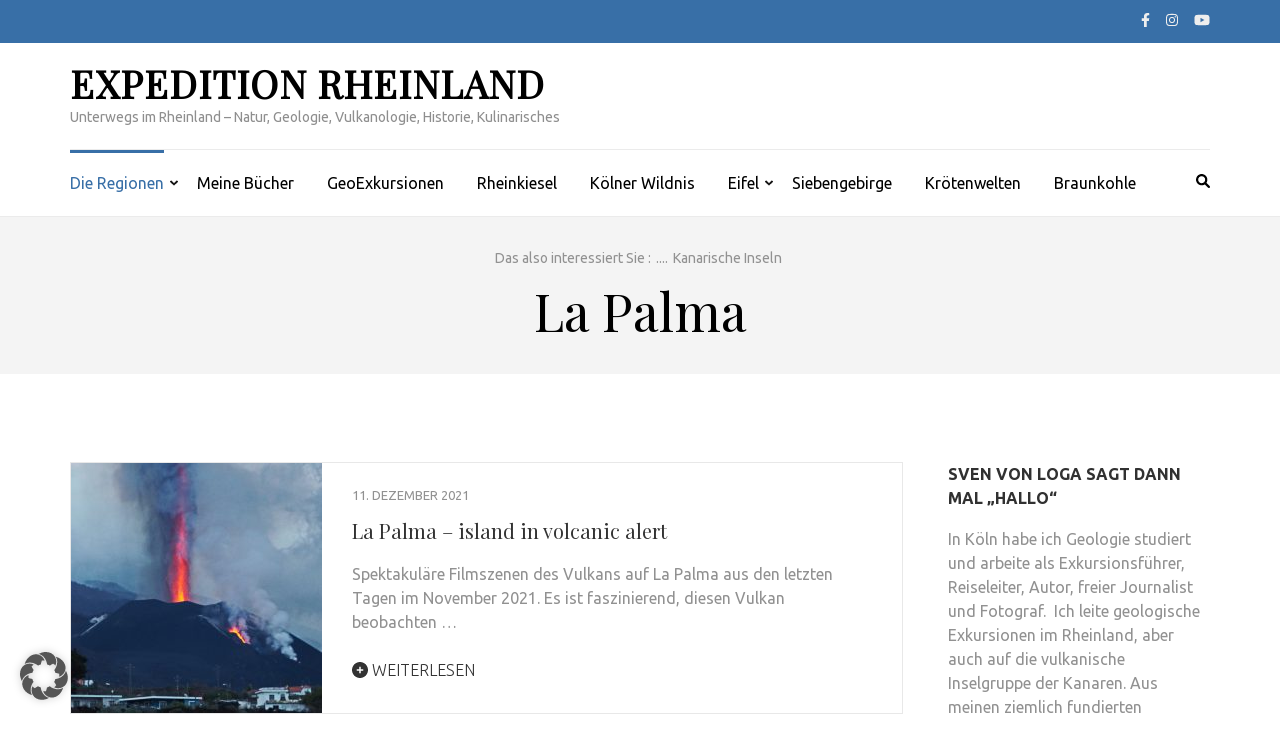

--- FILE ---
content_type: text/html; charset=UTF-8
request_url: https://expedition-rheinland.de/thema/kanarische-inseln/la-palma
body_size: 26129
content:
    <!DOCTYPE html>
    <html lang="de" prefix="og: https://ogp.me/ns# fb: https://ogp.me/ns/fb# website: https://ogp.me/ns/website#">
    
<head itemscope itemtype="https://schema.org/WebSite">

    <meta charset="UTF-8">
    <meta name="viewport" content="width=device-width, initial-scale=1">
    <link rel="profile" href="http://gmpg.org/xfn/11">
    <link rel="pingback" href="https://expedition-rheinland.de/xmlrpc.php">
    

<meta name="wpsso-begin" content="wpsso structured data begin"/>
<!-- generator:1 --><meta name="generator" content="WPSSO Core 21.11.2/S"/>
<!-- generator:2 --><meta name="generator" content="WPSSO TIE 4.1.0/S"/>
<!-- generator:3 --><meta name="generator" content="WPSSO WPSM 8.4.0/S"/>
<link rel="canonical" href="https://expedition-rheinland.de/thema/kanarische-inseln/la-palma"/>
<meta property="fb:app_id" content="966242223397117"/>
<meta property="og:type" content="website"/>
<meta property="og:url" content="https://expedition-rheinland.de/thema/kanarische-inseln/la-palma"/>
<meta property="og:locale" content="de_DE"/>
<meta property="og:site_name" content="Expedition Rheinland"/>
<meta property="og:title" content="Kanarische Inseln &ndash; La Palma"/>
<meta property="og:description" content="Kategorie archive page for La Palma."/>
<!-- og:image:1 --><meta property="og:image" content="https://expedition-rheinland.de/wp-content/uploads/2023/04/GeoExkursionen-Logo-Quadrat-scaled-1200x628-cropped.jpg"/>
<!-- og:image:1 --><meta property="og:image:width" content="1200"/>
<!-- og:image:1 --><meta property="og:image:height" content="628"/>
<meta name="twitter:domain" content="expedition-rheinland.de"/>
<meta name="twitter:title" content="Kanarische Inseln &ndash; La Palma"/>
<meta name="twitter:description" content="Kategorie archive page for La Palma."/>
<meta name="twitter:card" content="summary"/>
<meta name="twitter:image" content="https://expedition-rheinland.de/wp-content/uploads/2023/04/GeoExkursionen-Logo-Quadrat-scaled-1200x1200-cropped.jpg"/>
<meta name="description" content="Kategorie archive page for La Palma."/>
<meta name="thumbnail" content="https://expedition-rheinland.de/wp-content/uploads/2023/04/GeoExkursionen-Logo-Quadrat-scaled-1200x628-cropped.jpg"/>
<meta name="robots" content="follow, index, max-snippet:-1, max-image-preview:large, max-video-preview:-1"/>
<script type="application/ld+json" id="wpsso-schema-graph">{
    "@context": "https://schema.org",
    "@graph": [
        {
            "@id": "/thema/kanarische-inseln/la-palma#sso/item-list/279",
            "@context": "https://schema.org",
            "@type": "ItemList",
            "mainEntityOfPage": "https://expedition-rheinland.de/thema/kanarische-inseln/la-palma",
            "url": "https://expedition-rheinland.de/thema/kanarische-inseln/la-palma",
            "name": "Kanarische Inseln &ndash; La Palma",
            "description": "Kategorie archive page for La Palma.",
            "itemListOrder": "https://schema.org/ItemListOrderDescending",
            "itemListElement": [
                {
                    "@context": "https://schema.org",
                    "@type": "ListItem",
                    "position": 1,
                    "url": "https://expedition-rheinland.de/la-palma-island-in-volcanic-alert"
                },
                {
                    "@context": "https://schema.org",
                    "@type": "ListItem",
                    "position": 2,
                    "url": "https://expedition-rheinland.de/vulkanausbruch-auf-la-palma-ein-reisebericht"
                },
                {
                    "@context": "https://schema.org",
                    "@type": "ListItem",
                    "position": 3,
                    "url": "https://expedition-rheinland.de/vulkanausbruch-auf-la-palma"
                },
                {
                    "@context": "https://schema.org",
                    "@type": "ListItem",
                    "position": 4,
                    "url": "https://expedition-rheinland.de/bin-kurz-den-vulkanausbruch-fotografieren"
                }
            ]
        }
    ]
}</script>
<meta name="wpsso-end" content="wpsso structured data end"/>
<meta name="wpsso-cached" content="2025-12-30T14:28:11+00:00 for expedition-rheinland.de"/>
<meta name="wpsso-added" content="2026-01-15T17:13:50+00:00 in 0.002205 secs (87.20 MB peak)"/>

<title>Kanarische Inseln &ndash; La Palma &ndash; Expedition Rheinland</title>
	<style>img:is([sizes="auto" i], [sizes^="auto," i]) { contain-intrinsic-size: 3000px 1500px }</style>
	<link rel='dns-prefetch' href='//fonts.googleapis.com' />
<link rel="alternate" type="application/rss+xml" title="Expedition Rheinland &raquo; Feed" href="https://expedition-rheinland.de/feed" />
<link rel="alternate" type="application/rss+xml" title="Expedition Rheinland &raquo; Kommentar-Feed" href="https://expedition-rheinland.de/comments/feed" />
<link rel="alternate" type="application/rss+xml" title="Expedition Rheinland &raquo; La Palma Kategorie-Feed" href="https://expedition-rheinland.de/thema/kanarische-inseln/la-palma/feed" />
<script type="text/javascript">
/* <![CDATA[ */
window._wpemojiSettings = {"baseUrl":"https:\/\/s.w.org\/images\/core\/emoji\/16.0.1\/72x72\/","ext":".png","svgUrl":"https:\/\/s.w.org\/images\/core\/emoji\/16.0.1\/svg\/","svgExt":".svg","source":{"concatemoji":"https:\/\/expedition-rheinland.de\/wp-includes\/js\/wp-emoji-release.min.js?ver=6.8.3"}};
/*! This file is auto-generated */
!function(s,n){var o,i,e;function c(e){try{var t={supportTests:e,timestamp:(new Date).valueOf()};sessionStorage.setItem(o,JSON.stringify(t))}catch(e){}}function p(e,t,n){e.clearRect(0,0,e.canvas.width,e.canvas.height),e.fillText(t,0,0);var t=new Uint32Array(e.getImageData(0,0,e.canvas.width,e.canvas.height).data),a=(e.clearRect(0,0,e.canvas.width,e.canvas.height),e.fillText(n,0,0),new Uint32Array(e.getImageData(0,0,e.canvas.width,e.canvas.height).data));return t.every(function(e,t){return e===a[t]})}function u(e,t){e.clearRect(0,0,e.canvas.width,e.canvas.height),e.fillText(t,0,0);for(var n=e.getImageData(16,16,1,1),a=0;a<n.data.length;a++)if(0!==n.data[a])return!1;return!0}function f(e,t,n,a){switch(t){case"flag":return n(e,"\ud83c\udff3\ufe0f\u200d\u26a7\ufe0f","\ud83c\udff3\ufe0f\u200b\u26a7\ufe0f")?!1:!n(e,"\ud83c\udde8\ud83c\uddf6","\ud83c\udde8\u200b\ud83c\uddf6")&&!n(e,"\ud83c\udff4\udb40\udc67\udb40\udc62\udb40\udc65\udb40\udc6e\udb40\udc67\udb40\udc7f","\ud83c\udff4\u200b\udb40\udc67\u200b\udb40\udc62\u200b\udb40\udc65\u200b\udb40\udc6e\u200b\udb40\udc67\u200b\udb40\udc7f");case"emoji":return!a(e,"\ud83e\udedf")}return!1}function g(e,t,n,a){var r="undefined"!=typeof WorkerGlobalScope&&self instanceof WorkerGlobalScope?new OffscreenCanvas(300,150):s.createElement("canvas"),o=r.getContext("2d",{willReadFrequently:!0}),i=(o.textBaseline="top",o.font="600 32px Arial",{});return e.forEach(function(e){i[e]=t(o,e,n,a)}),i}function t(e){var t=s.createElement("script");t.src=e,t.defer=!0,s.head.appendChild(t)}"undefined"!=typeof Promise&&(o="wpEmojiSettingsSupports",i=["flag","emoji"],n.supports={everything:!0,everythingExceptFlag:!0},e=new Promise(function(e){s.addEventListener("DOMContentLoaded",e,{once:!0})}),new Promise(function(t){var n=function(){try{var e=JSON.parse(sessionStorage.getItem(o));if("object"==typeof e&&"number"==typeof e.timestamp&&(new Date).valueOf()<e.timestamp+604800&&"object"==typeof e.supportTests)return e.supportTests}catch(e){}return null}();if(!n){if("undefined"!=typeof Worker&&"undefined"!=typeof OffscreenCanvas&&"undefined"!=typeof URL&&URL.createObjectURL&&"undefined"!=typeof Blob)try{var e="postMessage("+g.toString()+"("+[JSON.stringify(i),f.toString(),p.toString(),u.toString()].join(",")+"));",a=new Blob([e],{type:"text/javascript"}),r=new Worker(URL.createObjectURL(a),{name:"wpTestEmojiSupports"});return void(r.onmessage=function(e){c(n=e.data),r.terminate(),t(n)})}catch(e){}c(n=g(i,f,p,u))}t(n)}).then(function(e){for(var t in e)n.supports[t]=e[t],n.supports.everything=n.supports.everything&&n.supports[t],"flag"!==t&&(n.supports.everythingExceptFlag=n.supports.everythingExceptFlag&&n.supports[t]);n.supports.everythingExceptFlag=n.supports.everythingExceptFlag&&!n.supports.flag,n.DOMReady=!1,n.readyCallback=function(){n.DOMReady=!0}}).then(function(){return e}).then(function(){var e;n.supports.everything||(n.readyCallback(),(e=n.source||{}).concatemoji?t(e.concatemoji):e.wpemoji&&e.twemoji&&(t(e.twemoji),t(e.wpemoji)))}))}((window,document),window._wpemojiSettings);
/* ]]> */
</script>
<link rel='stylesheet' id='genesis-blocks-style-css-css' href='https://expedition-rheinland.de/wp-content/plugins/genesis-blocks/dist/style-blocks.build.css?ver=1764961132' type='text/css' media='all' />
<style id='wp-emoji-styles-inline-css' type='text/css'>

	img.wp-smiley, img.emoji {
		display: inline !important;
		border: none !important;
		box-shadow: none !important;
		height: 1em !important;
		width: 1em !important;
		margin: 0 0.07em !important;
		vertical-align: -0.1em !important;
		background: none !important;
		padding: 0 !important;
	}
</style>
<link rel='stylesheet' id='wp-block-library-css' href='https://expedition-rheinland.de/wp-includes/css/dist/block-library/style.min.css?ver=6.8.3' type='text/css' media='all' />
<style id='classic-theme-styles-inline-css' type='text/css'>
/*! This file is auto-generated */
.wp-block-button__link{color:#fff;background-color:#32373c;border-radius:9999px;box-shadow:none;text-decoration:none;padding:calc(.667em + 2px) calc(1.333em + 2px);font-size:1.125em}.wp-block-file__button{background:#32373c;color:#fff;text-decoration:none}
</style>
<style id='global-styles-inline-css' type='text/css'>
:root{--wp--preset--aspect-ratio--square: 1;--wp--preset--aspect-ratio--4-3: 4/3;--wp--preset--aspect-ratio--3-4: 3/4;--wp--preset--aspect-ratio--3-2: 3/2;--wp--preset--aspect-ratio--2-3: 2/3;--wp--preset--aspect-ratio--16-9: 16/9;--wp--preset--aspect-ratio--9-16: 9/16;--wp--preset--color--black: #000000;--wp--preset--color--cyan-bluish-gray: #abb8c3;--wp--preset--color--white: #ffffff;--wp--preset--color--pale-pink: #f78da7;--wp--preset--color--vivid-red: #cf2e2e;--wp--preset--color--luminous-vivid-orange: #ff6900;--wp--preset--color--luminous-vivid-amber: #fcb900;--wp--preset--color--light-green-cyan: #7bdcb5;--wp--preset--color--vivid-green-cyan: #00d084;--wp--preset--color--pale-cyan-blue: #8ed1fc;--wp--preset--color--vivid-cyan-blue: #0693e3;--wp--preset--color--vivid-purple: #9b51e0;--wp--preset--gradient--vivid-cyan-blue-to-vivid-purple: linear-gradient(135deg,rgba(6,147,227,1) 0%,rgb(155,81,224) 100%);--wp--preset--gradient--light-green-cyan-to-vivid-green-cyan: linear-gradient(135deg,rgb(122,220,180) 0%,rgb(0,208,130) 100%);--wp--preset--gradient--luminous-vivid-amber-to-luminous-vivid-orange: linear-gradient(135deg,rgba(252,185,0,1) 0%,rgba(255,105,0,1) 100%);--wp--preset--gradient--luminous-vivid-orange-to-vivid-red: linear-gradient(135deg,rgba(255,105,0,1) 0%,rgb(207,46,46) 100%);--wp--preset--gradient--very-light-gray-to-cyan-bluish-gray: linear-gradient(135deg,rgb(238,238,238) 0%,rgb(169,184,195) 100%);--wp--preset--gradient--cool-to-warm-spectrum: linear-gradient(135deg,rgb(74,234,220) 0%,rgb(151,120,209) 20%,rgb(207,42,186) 40%,rgb(238,44,130) 60%,rgb(251,105,98) 80%,rgb(254,248,76) 100%);--wp--preset--gradient--blush-light-purple: linear-gradient(135deg,rgb(255,206,236) 0%,rgb(152,150,240) 100%);--wp--preset--gradient--blush-bordeaux: linear-gradient(135deg,rgb(254,205,165) 0%,rgb(254,45,45) 50%,rgb(107,0,62) 100%);--wp--preset--gradient--luminous-dusk: linear-gradient(135deg,rgb(255,203,112) 0%,rgb(199,81,192) 50%,rgb(65,88,208) 100%);--wp--preset--gradient--pale-ocean: linear-gradient(135deg,rgb(255,245,203) 0%,rgb(182,227,212) 50%,rgb(51,167,181) 100%);--wp--preset--gradient--electric-grass: linear-gradient(135deg,rgb(202,248,128) 0%,rgb(113,206,126) 100%);--wp--preset--gradient--midnight: linear-gradient(135deg,rgb(2,3,129) 0%,rgb(40,116,252) 100%);--wp--preset--font-size--small: 13px;--wp--preset--font-size--medium: 20px;--wp--preset--font-size--large: 36px;--wp--preset--font-size--x-large: 42px;--wp--preset--spacing--20: 0.44rem;--wp--preset--spacing--30: 0.67rem;--wp--preset--spacing--40: 1rem;--wp--preset--spacing--50: 1.5rem;--wp--preset--spacing--60: 2.25rem;--wp--preset--spacing--70: 3.38rem;--wp--preset--spacing--80: 5.06rem;--wp--preset--shadow--natural: 6px 6px 9px rgba(0, 0, 0, 0.2);--wp--preset--shadow--deep: 12px 12px 50px rgba(0, 0, 0, 0.4);--wp--preset--shadow--sharp: 6px 6px 0px rgba(0, 0, 0, 0.2);--wp--preset--shadow--outlined: 6px 6px 0px -3px rgba(255, 255, 255, 1), 6px 6px rgba(0, 0, 0, 1);--wp--preset--shadow--crisp: 6px 6px 0px rgba(0, 0, 0, 1);}:where(.is-layout-flex){gap: 0.5em;}:where(.is-layout-grid){gap: 0.5em;}body .is-layout-flex{display: flex;}.is-layout-flex{flex-wrap: wrap;align-items: center;}.is-layout-flex > :is(*, div){margin: 0;}body .is-layout-grid{display: grid;}.is-layout-grid > :is(*, div){margin: 0;}:where(.wp-block-columns.is-layout-flex){gap: 2em;}:where(.wp-block-columns.is-layout-grid){gap: 2em;}:where(.wp-block-post-template.is-layout-flex){gap: 1.25em;}:where(.wp-block-post-template.is-layout-grid){gap: 1.25em;}.has-black-color{color: var(--wp--preset--color--black) !important;}.has-cyan-bluish-gray-color{color: var(--wp--preset--color--cyan-bluish-gray) !important;}.has-white-color{color: var(--wp--preset--color--white) !important;}.has-pale-pink-color{color: var(--wp--preset--color--pale-pink) !important;}.has-vivid-red-color{color: var(--wp--preset--color--vivid-red) !important;}.has-luminous-vivid-orange-color{color: var(--wp--preset--color--luminous-vivid-orange) !important;}.has-luminous-vivid-amber-color{color: var(--wp--preset--color--luminous-vivid-amber) !important;}.has-light-green-cyan-color{color: var(--wp--preset--color--light-green-cyan) !important;}.has-vivid-green-cyan-color{color: var(--wp--preset--color--vivid-green-cyan) !important;}.has-pale-cyan-blue-color{color: var(--wp--preset--color--pale-cyan-blue) !important;}.has-vivid-cyan-blue-color{color: var(--wp--preset--color--vivid-cyan-blue) !important;}.has-vivid-purple-color{color: var(--wp--preset--color--vivid-purple) !important;}.has-black-background-color{background-color: var(--wp--preset--color--black) !important;}.has-cyan-bluish-gray-background-color{background-color: var(--wp--preset--color--cyan-bluish-gray) !important;}.has-white-background-color{background-color: var(--wp--preset--color--white) !important;}.has-pale-pink-background-color{background-color: var(--wp--preset--color--pale-pink) !important;}.has-vivid-red-background-color{background-color: var(--wp--preset--color--vivid-red) !important;}.has-luminous-vivid-orange-background-color{background-color: var(--wp--preset--color--luminous-vivid-orange) !important;}.has-luminous-vivid-amber-background-color{background-color: var(--wp--preset--color--luminous-vivid-amber) !important;}.has-light-green-cyan-background-color{background-color: var(--wp--preset--color--light-green-cyan) !important;}.has-vivid-green-cyan-background-color{background-color: var(--wp--preset--color--vivid-green-cyan) !important;}.has-pale-cyan-blue-background-color{background-color: var(--wp--preset--color--pale-cyan-blue) !important;}.has-vivid-cyan-blue-background-color{background-color: var(--wp--preset--color--vivid-cyan-blue) !important;}.has-vivid-purple-background-color{background-color: var(--wp--preset--color--vivid-purple) !important;}.has-black-border-color{border-color: var(--wp--preset--color--black) !important;}.has-cyan-bluish-gray-border-color{border-color: var(--wp--preset--color--cyan-bluish-gray) !important;}.has-white-border-color{border-color: var(--wp--preset--color--white) !important;}.has-pale-pink-border-color{border-color: var(--wp--preset--color--pale-pink) !important;}.has-vivid-red-border-color{border-color: var(--wp--preset--color--vivid-red) !important;}.has-luminous-vivid-orange-border-color{border-color: var(--wp--preset--color--luminous-vivid-orange) !important;}.has-luminous-vivid-amber-border-color{border-color: var(--wp--preset--color--luminous-vivid-amber) !important;}.has-light-green-cyan-border-color{border-color: var(--wp--preset--color--light-green-cyan) !important;}.has-vivid-green-cyan-border-color{border-color: var(--wp--preset--color--vivid-green-cyan) !important;}.has-pale-cyan-blue-border-color{border-color: var(--wp--preset--color--pale-cyan-blue) !important;}.has-vivid-cyan-blue-border-color{border-color: var(--wp--preset--color--vivid-cyan-blue) !important;}.has-vivid-purple-border-color{border-color: var(--wp--preset--color--vivid-purple) !important;}.has-vivid-cyan-blue-to-vivid-purple-gradient-background{background: var(--wp--preset--gradient--vivid-cyan-blue-to-vivid-purple) !important;}.has-light-green-cyan-to-vivid-green-cyan-gradient-background{background: var(--wp--preset--gradient--light-green-cyan-to-vivid-green-cyan) !important;}.has-luminous-vivid-amber-to-luminous-vivid-orange-gradient-background{background: var(--wp--preset--gradient--luminous-vivid-amber-to-luminous-vivid-orange) !important;}.has-luminous-vivid-orange-to-vivid-red-gradient-background{background: var(--wp--preset--gradient--luminous-vivid-orange-to-vivid-red) !important;}.has-very-light-gray-to-cyan-bluish-gray-gradient-background{background: var(--wp--preset--gradient--very-light-gray-to-cyan-bluish-gray) !important;}.has-cool-to-warm-spectrum-gradient-background{background: var(--wp--preset--gradient--cool-to-warm-spectrum) !important;}.has-blush-light-purple-gradient-background{background: var(--wp--preset--gradient--blush-light-purple) !important;}.has-blush-bordeaux-gradient-background{background: var(--wp--preset--gradient--blush-bordeaux) !important;}.has-luminous-dusk-gradient-background{background: var(--wp--preset--gradient--luminous-dusk) !important;}.has-pale-ocean-gradient-background{background: var(--wp--preset--gradient--pale-ocean) !important;}.has-electric-grass-gradient-background{background: var(--wp--preset--gradient--electric-grass) !important;}.has-midnight-gradient-background{background: var(--wp--preset--gradient--midnight) !important;}.has-small-font-size{font-size: var(--wp--preset--font-size--small) !important;}.has-medium-font-size{font-size: var(--wp--preset--font-size--medium) !important;}.has-large-font-size{font-size: var(--wp--preset--font-size--large) !important;}.has-x-large-font-size{font-size: var(--wp--preset--font-size--x-large) !important;}
:where(.wp-block-post-template.is-layout-flex){gap: 1.25em;}:where(.wp-block-post-template.is-layout-grid){gap: 1.25em;}
:where(.wp-block-columns.is-layout-flex){gap: 2em;}:where(.wp-block-columns.is-layout-grid){gap: 2em;}
:root :where(.wp-block-pullquote){font-size: 1.5em;line-height: 1.6;}
</style>
<link rel='stylesheet' id='contact-form-7-css' href='https://expedition-rheinland.de/wp-content/plugins/contact-form-7/includes/css/styles.css?ver=6.1.4' type='text/css' media='all' />
<link rel='stylesheet' id='metro-magazine-google-fonts-css' href='https://fonts.googleapis.com/css?family=Ubuntu%3A300%2C400%2C400i%2C700%7CPlayfair+Display&#038;ver=6.8.3#038;display=fallback' type='text/css' media='all' />
<link rel='stylesheet' id='metro-magazine-style-css' href='https://expedition-rheinland.de/wp-content/themes/metro-magazine/style.css?ver=6.8.3' type='text/css' media='all' />
<link rel='stylesheet' id='rapidmail-widget-css-css' href='https://expedition-rheinland.de/wp-content/plugins/rapidmail-newsletter-software/css/widget.css?ver=6.8.3' type='text/css' media='all' />
<link rel='stylesheet' id='borlabs-cookie-custom-css' href='https://expedition-rheinland.de/wp-content/cache/borlabs-cookie/1/borlabs-cookie-1-de.css?ver=3.3.23-42' type='text/css' media='all' />
<link rel='stylesheet' id='jquery-lazyloadxt-spinner-css-css' href='//expedition-rheinland.de/wp-content/plugins/a3-lazy-load/assets/css/jquery.lazyloadxt.spinner.css?ver=6.8.3' type='text/css' media='all' />
<link rel='stylesheet' id='a3a3_lazy_load-css' href='//expedition-rheinland.de/wp-content/uploads/sass/a3_lazy_load.min.css?ver=1576157574' type='text/css' media='all' />
<script type="text/javascript" src="https://expedition-rheinland.de/wp-includes/js/jquery/jquery.min.js?ver=3.7.1" id="jquery-core-js"></script>
<script type="text/javascript" src="https://expedition-rheinland.de/wp-includes/js/jquery/jquery-migrate.min.js?ver=3.4.1" id="jquery-migrate-js"></script>
<script type="text/javascript" src="https://expedition-rheinland.de/wp-content/themes/metro-magazine/js/v4-shims.min.js?ver=6.1.1" id="v4-shims-js"></script>
<script type="text/javascript" id="rapidmail-widget-js-js-extra">
/* <![CDATA[ */
var rmwidget = {"msg_an_error_occurred":"Es ist ein Fehler aufgetreten","msg_subscribe_success":"Vielen Dank f\u00fcr Ihre Anmeldung!","spinner_uri":"https:\/\/expedition-rheinland.de\/wp-includes\/images\/wpspin_light.gif"};
/* ]]> */
</script>
<script type="text/javascript" src="https://expedition-rheinland.de/wp-content/plugins/rapidmail-newsletter-software/js/widget.js?ver=6.8.3" id="rapidmail-widget-js-js"></script>
<script data-no-optimize="1" data-no-minify="1" data-cfasync="false" type="text/javascript" src="https://expedition-rheinland.de/wp-content/cache/borlabs-cookie/1/borlabs-cookie-config-de.json.js?ver=3.3.23-41" id="borlabs-cookie-config-js"></script>
<link rel="https://api.w.org/" href="https://expedition-rheinland.de/wp-json/" /><link rel="alternate" title="JSON" type="application/json" href="https://expedition-rheinland.de/wp-json/wp/v2/categories/279" /><link rel="EditURI" type="application/rsd+xml" title="RSD" href="https://expedition-rheinland.de/xmlrpc.php?rsd" />
<meta name="generator" content="WordPress 6.8.3" />
<meta name="referrer" content="no-referrer-when-downgrade" />
<style> #wp-worthy-pixel { line-height: 1px; height: 1px; margin: 0; padding: 0; overflow: hidden; } </style>
<style id="uagb-style-conditional-extension">@media (min-width: 1025px){body .uag-hide-desktop.uagb-google-map__wrap,body .uag-hide-desktop{display:none !important}}@media (min-width: 768px) and (max-width: 1024px){body .uag-hide-tab.uagb-google-map__wrap,body .uag-hide-tab{display:none !important}}@media (max-width: 767px){body .uag-hide-mob.uagb-google-map__wrap,body .uag-hide-mob{display:none !important}}</style><style type='text/css' media='all'>    
    a {
        color: #386FA7;
    }
    
    a:hover,
    a:focus,
    .section-two .post .entry-header .entry-meta a:hover,
    .section-two .post .entry-header .entry-meta a:focus,
    .section-two .post .entry-header .entry-title a:hover,
    .section-two .post .entry-header .entry-title a:focus,
    .section-three .post .entry-header .entry-meta a:hover,
    .section-three .post .entry-header .entry-meta a:focus,
    .section-three .post .entry-header .entry-title a:hover,
    .section-three .post .entry-header .entry-title a:focus,
    .section-four .post .entry-header .entry-meta a:hover,
    .section-four .post .entry-header .entry-meta a:focus,
    .section-four .post .entry-header .entry-title a:hover,
    .section-four .post .entry-header .entry-title a:focus,
    .section-five .post .entry-meta a:hover,
    .section-five .post .entry-meta a:focus,
    .section-five .post .entry-title a:hover,
    .section-five .post .entry-title a:focus,
    .section-five .post .btn-detail a:hover,
    .section-five .post .btn-detail a:focus,
    #primary .post .entry-meta a:hover,
    #primary .post .entry-meta a:focus,
    #primary .post .entry-header .entry-title a:hover,
    #primary .post .entry-header .entry-title a:focus,
    #primary .post .entry-footer .btn-readmore:hover,
    #primary .post .entry-footer .btn-readmore:focus,
    .widget ul li a:hover,
    .widget ul li a:focus,
    .mobile-main-navigation ul li a:hover,
    .mobile-main-navigation ul li a:focus,
    .mobile-main-navigation ul li:hover > a,
    .mobile-main-navigation ul li:focus > a,
    .mobile-main-navigation ul .current-menu-item > a,
    .mobile-main-navigation ul .current-menu-ancestor > a,
    .mobile-main-navigation ul .current_page_item > a,
    .mobile-main-navigation ul .current_page_ancestor > a,
    .mobile-secondary-menu ul li a:hover,
    .mobile-secondary-menu ul li a:focus,
    .mobile-secondary-menu ul li:hover > a,
    .mobile-secondary-menu ul li:focus > a,
    .mobile-secondary-menu ul .current-menu-item > a,
    .mobile-secondary-menu ul .current-menu-ancestor > a,
    .mobile-secondary-menu ul .current_page_item > a,
    .mobile-secondary-menu ul .current_page_ancestor > a{
        color: #386FA7;    
    }

    .mobile-menu .social-networks li a:hover,
    .mobile-menu .social-networks li a:focus{
        border-color: #386FA7;
        background: #386FA7;
    }
    
    .main-navigation .current_page_item > a,
    .main-navigation .current-menu-item > a,
    .main-navigation .current_page_ancestor > a,
    .main-navigation .current-menu-ancestor > a,
    .main-navigation li:hover > a,
    .main-navigation li.focus > a,
    .main-navigation ul li a:hover,
    .main-navigation ul li a:focus{
        border-top-color: #386FA7;
        color: #386FA7;
    }
    
    .main-navigation ul ul :hover > a,
    .main-navigation ul ul .focus > a {
    	background: #386FA7;
    	color: #fff;
    }
    
    .all-post .post .entry-title a:hover,
    .all-post .post .entry-title a:focus{
        color: #386FA7;
    }
    
    
    .section-two .header .header-title a:hover,
    .section-two .header .header-title a:focus,
    .section-three .header .header-title a:hover,
    .section-three .header .header-title a:focus,
    .videos .header .header-title a:hover,
    .videos .header .header-title a:focus{
        text-decoration: none;
        color: #386FA7;
    }
    
    .section-five .btn-holder a:before{
        border-color: #386FA7;
        background: #386FA7;
    }
    
    .pagination .current,
    .pagination a:hover,
    .pagination a:focus,
    .widget.widget_calendar caption{
        background: #386FA7;
    }
    
    #secondary .widget.widget_rss ul li a,
    #secondary .widget.widget_text ul li a{
        color: #386FA7;
    }
    
    .widget.widget_tag_cloud a:hover,
    .widget.widget_tag_cloud a:focus{
        background: #386FA7;
    }

    .site-header .header-t,
    .secondary-menu ul ul, .ticker-swipe{
        background: #386FA7;
    }

    .comments-area .comment-body .reply a:hover,
    .comments-area .comment-body .reply a:focus{
        background: #386FA7;
        border-color: #386FA7;
    }

    button,
    input[type="button"],
    input[type="reset"],
    input[type="submit"]{
        border-color: #386FA7;
        color: #386FA7;
    }

    button:hover,
    input[type="button"]:hover,
    input[type="reset"]:hover,
    input[type="submit"]:hover,
    button:focus,
    input[type="button"]:focus,
    input[type="reset"]:focus,
    input[type="submit"]:focus{
        background: #386FA7;
        border-color: #386FA7;
    }

    .widget.widget_calendar table tbody td a{
        background: #386FA7;
    }

    .search #primary .post .entry-header .entry-link,
    .search #primary .page .entry-header .entry-link{
        color: #386FA7;
    }

    .error404 .error-holder h1{
        color: #386FA7;
    }
    
    
    </style></head>

<body class="archive category category-la-palma category-279 wp-theme-metro-magazine hfeed wpsso-term-279-tax-category" itemscope itemtype="https://schema.org/WebPage">
        <div id="page" class="site">
            <a class="skip-link screen-reader-text" href="#acc-content">Zum Inhalt springen (Enter drücken)</a>
        <div class="mobile-header" id="mobilemasthead" role="banner">
        <div class="container">
            <div class="site-branding">
                                <div class="text-logo">
                    <p class="site-title" itemprop="name">
                        <a href="https://expedition-rheinland.de/" rel="home" itemprop="url">Expedition Rheinland</a>
                    </p>
                                                <p class="site-description" itemprop="description">Unterwegs im Rheinland &#8211; Natur, Geologie, Vulkanologie, Historie, Kulinarisches</p>
                                    </div>  
            </div><!-- .site-branding -->

            <button class="menu-opener" data-toggle-target=".main-menu-modal" data-toggle-body-class="showing-main-menu-modal" aria-expanded="false" data-set-focus=".close-main-nav-toggle">
                <span></span>
                <span></span>
                <span></span>
            </button>

            
        </div> <!-- container -->

        <div class="mobile-menu">
            <nav id="mobile-site-navigation" class="mobile-main-navigation">            
                <div class="primary-menu-list main-menu-modal cover-modal" data-modal-target-string=".main-menu-modal">
                    <button class="close close-main-nav-toggle" data-toggle-target=".main-menu-modal" data-toggle-body-class="showing-main-menu-modal" aria-expanded="false" data-set-focus=".main-menu-modal"></button>
                    <form role="search" method="get" class="search-form" action="https://expedition-rheinland.de/">
				<label>
					<span class="screen-reader-text">Suche nach:</span>
					<input type="search" class="search-field" placeholder="Suchen …" value="" name="s" />
				</label>
				<input type="submit" class="search-submit" value="Suchen" />
			</form>           
                    <div class="mobile-menu-title" aria-label="Mobil">
                    <div class="menu-inhaltsuebersicht-container"><ul id="mobile-primary-menu" class="nav-menu main-menu-modal"><li id="menu-item-65" class="menu-item menu-item-type-taxonomy menu-item-object-category current-menu-ancestor menu-item-has-children menu-item-65"><a href="https://expedition-rheinland.de/thema/uncategorized">Die Regionen</a>
<ul class="sub-menu">
	<li id="menu-item-110" class="menu-item menu-item-type-custom menu-item-object-custom menu-item-110"><a href="https://www.uncites.de/fotoexkursionen/">FotoExkursionen</a></li>
	<li id="menu-item-440" class="menu-item menu-item-type-taxonomy menu-item-object-category menu-item-440"><a href="https://expedition-rheinland.de/thema/rheinland">Rheinland</a></li>
	<li id="menu-item-1154" class="menu-item menu-item-type-taxonomy menu-item-object-category menu-item-1154"><a href="https://expedition-rheinland.de/thema/rheinkiesel">Rheinkiesel</a></li>
	<li id="menu-item-1349" class="menu-item menu-item-type-taxonomy menu-item-object-category menu-item-1349"><a href="https://expedition-rheinland.de/thema/niederrhein">Niederrhein</a></li>
	<li id="menu-item-1071" class="menu-item menu-item-type-taxonomy menu-item-object-category menu-item-1071"><a href="https://expedition-rheinland.de/thema/historischer-bergbau">Historischer Bergbau</a></li>
	<li id="menu-item-450" class="menu-item menu-item-type-taxonomy menu-item-object-category menu-item-450"><a href="https://expedition-rheinland.de/thema/ahrtal">Ahrtal</a></li>
	<li id="menu-item-477" class="menu-item menu-item-type-taxonomy menu-item-object-category menu-item-477"><a href="https://expedition-rheinland.de/thema/bergisches-land">Bergisches Land</a></li>
	<li id="menu-item-583" class="menu-item menu-item-type-taxonomy menu-item-object-category menu-item-583"><a href="https://expedition-rheinland.de/thema/drachenfelser-laendchen">Drachenfelser Ländchen</a></li>
	<li id="menu-item-644" class="menu-item menu-item-type-taxonomy menu-item-object-category menu-item-644"><a href="https://expedition-rheinland.de/thema/mosel">Mosel</a></li>
	<li id="menu-item-695" class="menu-item menu-item-type-taxonomy menu-item-object-category menu-item-695"><a href="https://expedition-rheinland.de/thema/sieg">Sieg</a></li>
	<li id="menu-item-3690" class="menu-item menu-item-type-taxonomy menu-item-object-category menu-item-3690"><a href="https://expedition-rheinland.de/thema/steine-in-der-stadt">Steine in der Stadt</a></li>
	<li id="menu-item-2393" class="menu-item menu-item-type-taxonomy menu-item-object-category menu-item-2393"><a href="https://expedition-rheinland.de/thema/ville-voreifel-kottenforst">Ville &#8211; Voreifel &#8211; Kottenforst</a></li>
	<li id="menu-item-1069" class="menu-item menu-item-type-taxonomy menu-item-object-category menu-item-1069"><a href="https://expedition-rheinland.de/thema/wahner-heide">Wahner Heide</a></li>
	<li id="menu-item-227" class="menu-item menu-item-type-post_type menu-item-object-page menu-item-227"><a href="https://expedition-rheinland.de/westerwald">Westerwald</a></li>
	<li id="menu-item-2304" class="menu-item menu-item-type-taxonomy menu-item-object-category current-category-ancestor current-menu-ancestor current-menu-parent current-category-parent menu-item-has-children menu-item-2304"><a href="https://expedition-rheinland.de/thema/kanarische-inseln">Kanarische Inseln</a>
	<ul class="sub-menu">
		<li id="menu-item-2296" class="menu-item menu-item-type-taxonomy menu-item-object-category menu-item-2296"><a href="https://expedition-rheinland.de/thema/kanarische-inseln/el-hierro">El Hierro</a></li>
		<li id="menu-item-2298" class="menu-item menu-item-type-taxonomy menu-item-object-category current-menu-item menu-item-2298"><a href="https://expedition-rheinland.de/thema/kanarische-inseln/la-palma" aria-current="page">La Palma</a></li>
		<li id="menu-item-2297" class="menu-item menu-item-type-taxonomy menu-item-object-category menu-item-2297"><a href="https://expedition-rheinland.de/thema/kanarische-inseln/la-gomera">La Gomera</a></li>
		<li id="menu-item-2305" class="menu-item menu-item-type-taxonomy menu-item-object-category menu-item-2305"><a href="https://expedition-rheinland.de/thema/fuerteventura">Fuerteventura</a></li>
	</ul>
</li>
</ul>
</li>
<li id="menu-item-155" class="menu-item menu-item-type-post_type menu-item-object-page menu-item-155"><a href="https://expedition-rheinland.de/sven-von-logas-buchladen">Meine Bücher</a></li>
<li id="menu-item-109" class="menu-item menu-item-type-custom menu-item-object-custom menu-item-109"><a href="https://www.uncites.de/terminkalender-geoexkursionen/">GeoExkursionen</a></li>
<li id="menu-item-3689" class="menu-item menu-item-type-taxonomy menu-item-object-category menu-item-3689"><a href="https://expedition-rheinland.de/thema/rheinkiesel">Rheinkiesel</a></li>
<li id="menu-item-2537" class="menu-item menu-item-type-taxonomy menu-item-object-category menu-item-2537"><a href="https://expedition-rheinland.de/thema/grossstadtdschungel-koeln">Kölner Wildnis</a></li>
<li id="menu-item-98" class="menu-item menu-item-type-taxonomy menu-item-object-category menu-item-has-children menu-item-98"><a href="https://expedition-rheinland.de/thema/eifel">Eifel</a>
<ul class="sub-menu">
	<li id="menu-item-642" class="menu-item menu-item-type-taxonomy menu-item-object-category menu-item-642"><a href="https://expedition-rheinland.de/thema/nordeifel">Nordeifel</a></li>
	<li id="menu-item-1361" class="menu-item menu-item-type-taxonomy menu-item-object-category menu-item-1361"><a href="https://expedition-rheinland.de/thema/osteifel">Osteifel</a></li>
	<li id="menu-item-1362" class="menu-item menu-item-type-taxonomy menu-item-object-category menu-item-1362"><a href="https://expedition-rheinland.de/thema/osteifel/eifler-muehlsteinrevier">Eifler Mühlsteinrevier &#8211; UNESCO Weltkulturerbe</a></li>
	<li id="menu-item-643" class="menu-item menu-item-type-taxonomy menu-item-object-category menu-item-643"><a href="https://expedition-rheinland.de/thema/vulkaneifel">Vulkaneifel</a></li>
	<li id="menu-item-4494" class="menu-item menu-item-type-taxonomy menu-item-object-category menu-item-4494"><a href="https://expedition-rheinland.de/thema/eifel/suedeifel">Südeifel</a></li>
</ul>
</li>
<li id="menu-item-254" class="menu-item menu-item-type-taxonomy menu-item-object-category menu-item-254"><a href="https://expedition-rheinland.de/thema/siebengebirge">Siebengebirge</a></li>
<li id="menu-item-3190" class="menu-item menu-item-type-taxonomy menu-item-object-category menu-item-3190"><a href="https://expedition-rheinland.de/thema/kroetenwelten">Krötenwelten</a></li>
<li id="menu-item-3349" class="menu-item menu-item-type-taxonomy menu-item-object-category menu-item-3349"><a href="https://expedition-rheinland.de/thema/braunkohle">Braunkohle</a></li>
</ul></div>                </div>

                	<ul class="social-networks">
                    <li><a href="https://www.facebook.com/groups/expeditionrheinland" target="_blank" title="Facebook"><i class="fa fa-facebook"></i></a></li>
		            <li><a href="https://www.instagram.com/uncites/" target="_blank" title="Instagram"><i class="fa fa-instagram"></i></a></li>
		            <li><a href="https://www.youtube.com/channel/UCZbLKb7CMscO3jvx9s1WhAw" target="_blank" title="YouTube"><i class="fa fa-youtube"></i></a></li>
			</ul>
                </nav><!-- #mobile-site-navigation -->
        </div> <!-- mobile-menu -->
    </div> <!-- mobile-header -->
        <header id="masthead" class="site-header" role="banner" itemscope itemtype="https://schema.org/WPHeader">
        <!-- header-top -->
    
        <div class="header-t">
            <div class="container">
            	<ul class="social-networks">
                    <li><a href="https://www.facebook.com/groups/expeditionrheinland" target="_blank" title="Facebook"><i class="fa fa-facebook"></i></a></li>
		            <li><a href="https://www.instagram.com/uncites/" target="_blank" title="Instagram"><i class="fa fa-instagram"></i></a></li>
		            <li><a href="https://www.youtube.com/channel/UCZbLKb7CMscO3jvx9s1WhAw" target="_blank" title="YouTube"><i class="fa fa-youtube"></i></a></li>
			</ul>
                </div>
        </div>
        <!-- header-bottom -->
        <div class="header-b">
            <div class="container">
            <!-- logo of the site -->
                <div class="site-branding" itemscope itemtype="https://schema.org/Organization">
                                            <div class="text-logo">
                                                            <p class="site-title" itemprop="name"><a href="https://expedition-rheinland.de/" rel="home" itemprop="url">Expedition Rheinland</a></p>
                                                              <p class="site-description" itemprop="description">Unterwegs im Rheinland &#8211; Natur, Geologie, Vulkanologie, Historie, Kulinarisches</p>
                                                  </div>  
                </div><!-- .site-branding -->
                          </div>
        
    <div class="nav-holder">
        <div class="container">
            <div class="nav-content">
                <!-- main-navigation of the site -->
                                    <nav id="site-navigation" class="main-navigation" >
                        <div class="menu-inhaltsuebersicht-container"><ul id="primary-menu" class="menu"><li class="menu-item menu-item-type-taxonomy menu-item-object-category current-menu-ancestor menu-item-has-children menu-item-65"><a href="https://expedition-rheinland.de/thema/uncategorized">Die Regionen</a>
<ul class="sub-menu">
	<li class="menu-item menu-item-type-custom menu-item-object-custom menu-item-110"><a href="https://www.uncites.de/fotoexkursionen/">FotoExkursionen</a></li>
	<li class="menu-item menu-item-type-taxonomy menu-item-object-category menu-item-440"><a href="https://expedition-rheinland.de/thema/rheinland">Rheinland</a></li>
	<li class="menu-item menu-item-type-taxonomy menu-item-object-category menu-item-1154"><a href="https://expedition-rheinland.de/thema/rheinkiesel">Rheinkiesel</a></li>
	<li class="menu-item menu-item-type-taxonomy menu-item-object-category menu-item-1349"><a href="https://expedition-rheinland.de/thema/niederrhein">Niederrhein</a></li>
	<li class="menu-item menu-item-type-taxonomy menu-item-object-category menu-item-1071"><a href="https://expedition-rheinland.de/thema/historischer-bergbau">Historischer Bergbau</a></li>
	<li class="menu-item menu-item-type-taxonomy menu-item-object-category menu-item-450"><a href="https://expedition-rheinland.de/thema/ahrtal">Ahrtal</a></li>
	<li class="menu-item menu-item-type-taxonomy menu-item-object-category menu-item-477"><a href="https://expedition-rheinland.de/thema/bergisches-land">Bergisches Land</a></li>
	<li class="menu-item menu-item-type-taxonomy menu-item-object-category menu-item-583"><a href="https://expedition-rheinland.de/thema/drachenfelser-laendchen">Drachenfelser Ländchen</a></li>
	<li class="menu-item menu-item-type-taxonomy menu-item-object-category menu-item-644"><a href="https://expedition-rheinland.de/thema/mosel">Mosel</a></li>
	<li class="menu-item menu-item-type-taxonomy menu-item-object-category menu-item-695"><a href="https://expedition-rheinland.de/thema/sieg">Sieg</a></li>
	<li class="menu-item menu-item-type-taxonomy menu-item-object-category menu-item-3690"><a href="https://expedition-rheinland.de/thema/steine-in-der-stadt">Steine in der Stadt</a></li>
	<li class="menu-item menu-item-type-taxonomy menu-item-object-category menu-item-2393"><a href="https://expedition-rheinland.de/thema/ville-voreifel-kottenforst">Ville &#8211; Voreifel &#8211; Kottenforst</a></li>
	<li class="menu-item menu-item-type-taxonomy menu-item-object-category menu-item-1069"><a href="https://expedition-rheinland.de/thema/wahner-heide">Wahner Heide</a></li>
	<li class="menu-item menu-item-type-post_type menu-item-object-page menu-item-227"><a href="https://expedition-rheinland.de/westerwald">Westerwald</a></li>
	<li class="menu-item menu-item-type-taxonomy menu-item-object-category current-category-ancestor current-menu-ancestor current-menu-parent current-category-parent menu-item-has-children menu-item-2304"><a href="https://expedition-rheinland.de/thema/kanarische-inseln">Kanarische Inseln</a>
	<ul class="sub-menu">
		<li class="menu-item menu-item-type-taxonomy menu-item-object-category menu-item-2296"><a href="https://expedition-rheinland.de/thema/kanarische-inseln/el-hierro">El Hierro</a></li>
		<li class="menu-item menu-item-type-taxonomy menu-item-object-category current-menu-item menu-item-2298"><a href="https://expedition-rheinland.de/thema/kanarische-inseln/la-palma" aria-current="page">La Palma</a></li>
		<li class="menu-item menu-item-type-taxonomy menu-item-object-category menu-item-2297"><a href="https://expedition-rheinland.de/thema/kanarische-inseln/la-gomera">La Gomera</a></li>
		<li class="menu-item menu-item-type-taxonomy menu-item-object-category menu-item-2305"><a href="https://expedition-rheinland.de/thema/fuerteventura">Fuerteventura</a></li>
	</ul>
</li>
</ul>
</li>
<li class="menu-item menu-item-type-post_type menu-item-object-page menu-item-155"><a href="https://expedition-rheinland.de/sven-von-logas-buchladen">Meine Bücher</a></li>
<li class="menu-item menu-item-type-custom menu-item-object-custom menu-item-109"><a href="https://www.uncites.de/terminkalender-geoexkursionen/">GeoExkursionen</a></li>
<li class="menu-item menu-item-type-taxonomy menu-item-object-category menu-item-3689"><a href="https://expedition-rheinland.de/thema/rheinkiesel">Rheinkiesel</a></li>
<li class="menu-item menu-item-type-taxonomy menu-item-object-category menu-item-2537"><a href="https://expedition-rheinland.de/thema/grossstadtdschungel-koeln">Kölner Wildnis</a></li>
<li class="menu-item menu-item-type-taxonomy menu-item-object-category menu-item-has-children menu-item-98"><a href="https://expedition-rheinland.de/thema/eifel">Eifel</a>
<ul class="sub-menu">
	<li class="menu-item menu-item-type-taxonomy menu-item-object-category menu-item-642"><a href="https://expedition-rheinland.de/thema/nordeifel">Nordeifel</a></li>
	<li class="menu-item menu-item-type-taxonomy menu-item-object-category menu-item-1361"><a href="https://expedition-rheinland.de/thema/osteifel">Osteifel</a></li>
	<li class="menu-item menu-item-type-taxonomy menu-item-object-category menu-item-1362"><a href="https://expedition-rheinland.de/thema/osteifel/eifler-muehlsteinrevier">Eifler Mühlsteinrevier &#8211; UNESCO Weltkulturerbe</a></li>
	<li class="menu-item menu-item-type-taxonomy menu-item-object-category menu-item-643"><a href="https://expedition-rheinland.de/thema/vulkaneifel">Vulkaneifel</a></li>
	<li class="menu-item menu-item-type-taxonomy menu-item-object-category menu-item-4494"><a href="https://expedition-rheinland.de/thema/eifel/suedeifel">Südeifel</a></li>
</ul>
</li>
<li class="menu-item menu-item-type-taxonomy menu-item-object-category menu-item-254"><a href="https://expedition-rheinland.de/thema/siebengebirge">Siebengebirge</a></li>
<li class="menu-item menu-item-type-taxonomy menu-item-object-category menu-item-3190"><a href="https://expedition-rheinland.de/thema/kroetenwelten">Krötenwelten</a></li>
<li class="menu-item menu-item-type-taxonomy menu-item-object-category menu-item-3349"><a href="https://expedition-rheinland.de/thema/braunkohle">Braunkohle</a></li>
</ul></div>                    </nav><!-- #site-navigation -->
                
                <div class="search-content">
                    <a class="btn-search" id="myBtn" href="javascript:void(0);" data-toggle-target=".header-search-modal" data-toggle-body-class="showing-search-modal" aria-expanded="false" data-set-focus=".header-search-modal .search-field"><span class="fa fa-search"></span></a>
                        <div id="formModal" class="modal modal-content header-search-modal cover-modal" data-modal-target-string=".header-search-modal">
                            <button type="button" class="close" data-toggle-target=".header-search-modal" data-toggle-body-class="showing-search-modal" aria-expanded="false" data-set-focus=".header-search-modal"></button>
                            <form role="search" method="get" class="search-form" action="https://expedition-rheinland.de/">
				<label>
					<span class="screen-reader-text">Suche nach:</span>
					<input type="search" class="search-field" placeholder="Suchen …" value="" name="s" />
				</label>
				<input type="submit" class="search-submit" value="Suchen" />
			</form>                        </div>
                </div>
            </div>
        </div>
    </div>
            </div>
    </header><!-- #masthead -->
    <div id="acc-content"><!-- done for accessibility reasons -->            <div class="top-bar">
                <div class="container">
                    <div id="crumbs" itemscope itemtype="https://schema.org/BreadcrumbList"><span itemprop="itemListElement" itemscope itemtype="https://schema.org/ListItem"><a itemprop="item" href="https://expedition-rheinland.de" class="home_crumb"><span itemprop="name">Das also interessiert Sie :</span></a><meta itemprop="position" content="1" /><span class="separator">....</span></span><span itemprop="itemListElement" itemscope itemtype="https://schema.org/ListItem"><a itemprop="item" href="https://expedition-rheinland.de/thema/kanarische-inseln"><span itemprop="name">Kanarische Inseln</span></a><meta itemprop="position" content="2" /><span class="separator">....</span></span></div>                    <div class="page-header">
                        <h1 class="page-title">
                            La Palma                        </h1>
                    </div>
                </div>
            </div>
                <div id="content" class="site-content">
        <div class="container">
             <div class="row">
    <div id="primary" class="content-area">
    <main id="main" class="site-main" role="main">

		
<article id="post-2373" class="post-2373 post type-post status-publish format-standard has-post-thumbnail hentry category-la-palma tag-kanaren tag-kanarische-inseln tag-lapalma tag-vulkan tag-vulkanausbruch tag-vulkanismus">
    <a href="https://expedition-rheinland.de/la-palma-island-in-volcanic-alert" class="post-thumbnail"><img width="251" height="250" src="//expedition-rheinland.de/wp-content/plugins/a3-lazy-load/assets/images/lazy_placeholder.gif" data-lazy-type="image" data-src="https://expedition-rheinland.de/wp-content/uploads/2021/12/SVL60024-2-2000-251x250.jpg" class="lazy lazy-hidden attachment-metro-magazine-three-row size-metro-magazine-three-row wp-post-image" alt="" itemprop="image" decoding="async" fetchpriority="high" srcset="" data-srcset="https://expedition-rheinland.de/wp-content/uploads/2021/12/SVL60024-2-2000-251x250.jpg 251w, https://expedition-rheinland.de/wp-content/uploads/2021/12/SVL60024-2-2000-150x150.jpg 150w, https://expedition-rheinland.de/wp-content/uploads/2021/12/SVL60024-2-2000-600x600.jpg 600w, https://expedition-rheinland.de/wp-content/uploads/2021/12/SVL60024-2-2000-78x78.jpg 78w, https://expedition-rheinland.de/wp-content/uploads/2021/12/SVL60024-2-2000-230x230.jpg 230w, https://expedition-rheinland.de/wp-content/uploads/2021/12/SVL60024-2-2000-1200x1200-cropped.jpg 1200w" sizes="(max-width: 251px) 100vw, 251px" data-wp-pid="2356" /><noscript><img width="251" height="250" src="https://expedition-rheinland.de/wp-content/uploads/2021/12/SVL60024-2-2000-251x250.jpg" class="attachment-metro-magazine-three-row size-metro-magazine-three-row wp-post-image" alt="" itemprop="image" decoding="async" fetchpriority="high" srcset="https://expedition-rheinland.de/wp-content/uploads/2021/12/SVL60024-2-2000-251x250.jpg 251w, https://expedition-rheinland.de/wp-content/uploads/2021/12/SVL60024-2-2000-150x150.jpg 150w, https://expedition-rheinland.de/wp-content/uploads/2021/12/SVL60024-2-2000-600x600.jpg 600w, https://expedition-rheinland.de/wp-content/uploads/2021/12/SVL60024-2-2000-78x78.jpg 78w, https://expedition-rheinland.de/wp-content/uploads/2021/12/SVL60024-2-2000-230x230.jpg 230w, https://expedition-rheinland.de/wp-content/uploads/2021/12/SVL60024-2-2000-1200x1200-cropped.jpg 1200w" sizes="(max-width: 251px) 100vw, 251px" data-wp-pid="2356" /></noscript></a><div class = "text-holder" >    <header class="entry-header">
        <div class="entry-meta">
            <span class="posted-on"><a href="https://expedition-rheinland.de/la-palma-island-in-volcanic-alert" rel="bookmark"><time class="entry-date published updated" datetime="2021-12-11T06:16:12+00:00">11. Dezember 2021</time></a></span>        </div><!-- .entry-meta -->
        <h2 class="entry-title"><a href="https://expedition-rheinland.de/la-palma-island-in-volcanic-alert ">La Palma &#8211; island in volcanic alert</a></h2>
    </header>   
        	<div class="entry-content">
    		<p>Spektakuläre Filmszenen des Vulkans auf La Palma aus den letzten Tagen im November 2021. Es ist faszinierend, diesen Vulkan beobachten &hellip; </p>
    	</div><!-- .entry-content -->
                	<footer class="entry-footer">
        		<a href="https://expedition-rheinland.de/la-palma-island-in-volcanic-alert" class="btn-readmore"><span class="fa fa-plus-circle"></span> weiterlesen</a>
        	</footer><!-- .entry-footer -->
            </div>
</article><!-- #post-## -->

<article id="post-2316" class="post-2316 post type-post status-publish format-standard has-post-thumbnail hentry category-la-palma category-vulkaneifel tag-cumbre-veija tag-eifelvulkanismus tag-kanaren tag-kanarische-inseln tag-la-palma tag-lapilli tag-lava tag-lavastrom tag-schlackenkegel tag-vulkanausbruch tag-vulkanismus">
    <a href="https://expedition-rheinland.de/vulkanausbruch-auf-la-palma-ein-reisebericht" class="post-thumbnail"><img width="251" height="250" src="//expedition-rheinland.de/wp-content/plugins/a3-lazy-load/assets/images/lazy_placeholder.gif" data-lazy-type="image" data-src="https://expedition-rheinland.de/wp-content/uploads/2021/12/20211122_143958-251x250.jpg" class="lazy lazy-hidden attachment-metro-magazine-three-row size-metro-magazine-three-row wp-post-image" alt="" itemprop="image" decoding="async" srcset="" data-srcset="https://expedition-rheinland.de/wp-content/uploads/2021/12/20211122_143958-251x250.jpg 251w, https://expedition-rheinland.de/wp-content/uploads/2021/12/20211122_143958-150x150.jpg 150w, https://expedition-rheinland.de/wp-content/uploads/2021/12/20211122_143958-600x600.jpg 600w, https://expedition-rheinland.de/wp-content/uploads/2021/12/20211122_143958-78x78.jpg 78w, https://expedition-rheinland.de/wp-content/uploads/2021/12/20211122_143958-230x230.jpg 230w, https://expedition-rheinland.de/wp-content/uploads/2021/12/20211122_143958-scaled-1200x1200-cropped.jpg 1200w" sizes="(max-width: 251px) 100vw, 251px" data-wp-pid="2326" /><noscript><img width="251" height="250" src="https://expedition-rheinland.de/wp-content/uploads/2021/12/20211122_143958-251x250.jpg" class="attachment-metro-magazine-three-row size-metro-magazine-three-row wp-post-image" alt="" itemprop="image" decoding="async" srcset="https://expedition-rheinland.de/wp-content/uploads/2021/12/20211122_143958-251x250.jpg 251w, https://expedition-rheinland.de/wp-content/uploads/2021/12/20211122_143958-150x150.jpg 150w, https://expedition-rheinland.de/wp-content/uploads/2021/12/20211122_143958-600x600.jpg 600w, https://expedition-rheinland.de/wp-content/uploads/2021/12/20211122_143958-78x78.jpg 78w, https://expedition-rheinland.de/wp-content/uploads/2021/12/20211122_143958-230x230.jpg 230w, https://expedition-rheinland.de/wp-content/uploads/2021/12/20211122_143958-scaled-1200x1200-cropped.jpg 1200w" sizes="(max-width: 251px) 100vw, 251px" data-wp-pid="2326" /></noscript></a><div class = "text-holder" >    <header class="entry-header">
        <div class="entry-meta">
            <span class="posted-on"><a href="https://expedition-rheinland.de/vulkanausbruch-auf-la-palma-ein-reisebericht" rel="bookmark"><time class="entry-date published updated" datetime="2021-12-07T08:44:44+00:00">7. Dezember 2021</time></a></span>        </div><!-- .entry-meta -->
        <h2 class="entry-title"><a href="https://expedition-rheinland.de/vulkanausbruch-auf-la-palma-ein-reisebericht ">Vulkanausbruch auf La Palma &#8211; ein Reisebericht</a></h2>
    </header>   
        	<div class="entry-content">
    		<p>In den Vulkangebieten des Rheinlandes bin ich seit vielen Jahre regelmäßig unterwegs. Da stehen Vulkane in der zentralen Vulkaneifel, die &hellip; </p>
    	</div><!-- .entry-content -->
                	<footer class="entry-footer">
        		<a href="https://expedition-rheinland.de/vulkanausbruch-auf-la-palma-ein-reisebericht" class="btn-readmore"><span class="fa fa-plus-circle"></span> weiterlesen</a>
        	</footer><!-- .entry-footer -->
            </div>
</article><!-- #post-## -->

<article id="post-2285" class="post-2285 post type-post status-publish format-standard has-post-thumbnail hentry category-kanarische-inseln category-la-palma tag-kanaren tag-kanarische-inseln tag-la-palma tag-lava tag-lavastrom tag-vulkanausbruch tag-vulkanismus">
    <a href="https://expedition-rheinland.de/vulkanausbruch-auf-la-palma" class="post-thumbnail"><img width="251" height="250" src="//expedition-rheinland.de/wp-content/plugins/a3-lazy-load/assets/images/lazy_placeholder.gif" data-lazy-type="image" data-src="https://expedition-rheinland.de/wp-content/uploads/2021/11/Cover-Vulkanausbruch-25-11-2021-251x250.jpg" class="lazy lazy-hidden attachment-metro-magazine-three-row size-metro-magazine-three-row wp-post-image" alt="" itemprop="image" decoding="async" srcset="" data-srcset="https://expedition-rheinland.de/wp-content/uploads/2021/11/Cover-Vulkanausbruch-25-11-2021-251x250.jpg 251w, https://expedition-rheinland.de/wp-content/uploads/2021/11/Cover-Vulkanausbruch-25-11-2021-150x150.jpg 150w, https://expedition-rheinland.de/wp-content/uploads/2021/11/Cover-Vulkanausbruch-25-11-2021-600x600.jpg 600w, https://expedition-rheinland.de/wp-content/uploads/2021/11/Cover-Vulkanausbruch-25-11-2021-78x78.jpg 78w, https://expedition-rheinland.de/wp-content/uploads/2021/11/Cover-Vulkanausbruch-25-11-2021-230x230.jpg 230w, https://expedition-rheinland.de/wp-content/uploads/2021/11/Cover-Vulkanausbruch-25-11-2021-scaled-1200x1200-cropped.jpg 1200w" sizes="(max-width: 251px) 100vw, 251px" data-wp-pid="2288" /><noscript><img width="251" height="250" src="https://expedition-rheinland.de/wp-content/uploads/2021/11/Cover-Vulkanausbruch-25-11-2021-251x250.jpg" class="attachment-metro-magazine-three-row size-metro-magazine-three-row wp-post-image" alt="" itemprop="image" decoding="async" srcset="https://expedition-rheinland.de/wp-content/uploads/2021/11/Cover-Vulkanausbruch-25-11-2021-251x250.jpg 251w, https://expedition-rheinland.de/wp-content/uploads/2021/11/Cover-Vulkanausbruch-25-11-2021-150x150.jpg 150w, https://expedition-rheinland.de/wp-content/uploads/2021/11/Cover-Vulkanausbruch-25-11-2021-600x600.jpg 600w, https://expedition-rheinland.de/wp-content/uploads/2021/11/Cover-Vulkanausbruch-25-11-2021-78x78.jpg 78w, https://expedition-rheinland.de/wp-content/uploads/2021/11/Cover-Vulkanausbruch-25-11-2021-230x230.jpg 230w, https://expedition-rheinland.de/wp-content/uploads/2021/11/Cover-Vulkanausbruch-25-11-2021-scaled-1200x1200-cropped.jpg 1200w" sizes="(max-width: 251px) 100vw, 251px" data-wp-pid="2288" /></noscript></a><div class = "text-holder" >    <header class="entry-header">
        <div class="entry-meta">
            <span class="posted-on"><a href="https://expedition-rheinland.de/vulkanausbruch-auf-la-palma" rel="bookmark"><time class="entry-date published updated" datetime="2021-11-29T20:15:48+00:00">29. November 2021</time></a></span>        </div><!-- .entry-meta -->
        <h2 class="entry-title"><a href="https://expedition-rheinland.de/vulkanausbruch-auf-la-palma ">Vulkanausbruch auf La Palma</a></h2>
    </header>   
        	<div class="entry-content">
    		<p>La Palma liegt definitiv nicht im Rheinland &#8230; Aber Köln ist von Vulkanen umzingelt, und genau so hat es vor &hellip; </p>
    	</div><!-- .entry-content -->
                	<footer class="entry-footer">
        		<a href="https://expedition-rheinland.de/vulkanausbruch-auf-la-palma" class="btn-readmore"><span class="fa fa-plus-circle"></span> weiterlesen</a>
        	</footer><!-- .entry-footer -->
            </div>
</article><!-- #post-## -->

<article id="post-2276" class="post-2276 post type-post status-publish format-standard has-post-thumbnail hentry category-kanarische-inseln category-la-palma category-eifler-muehlsteinrevier category-osteifel category-vulkaneifel tag-basalt tag-kanaren tag-kanarische-inseln tag-la-palma tag-vulkanausbruch tag-vulkaneifel tag-vulkanismus">
    <a href="https://expedition-rheinland.de/bin-kurz-den-vulkanausbruch-fotografieren" class="post-thumbnail"><img width="251" height="250" src="//expedition-rheinland.de/wp-content/plugins/a3-lazy-load/assets/images/lazy_placeholder.gif" data-lazy-type="image" data-src="https://expedition-rheinland.de/wp-content/uploads/2021/12/PB250956-2000-251x250.jpg" class="lazy lazy-hidden attachment-metro-magazine-three-row size-metro-magazine-three-row wp-post-image" alt="" itemprop="image" decoding="async" loading="lazy" srcset="" data-srcset="https://expedition-rheinland.de/wp-content/uploads/2021/12/PB250956-2000-251x250.jpg 251w, https://expedition-rheinland.de/wp-content/uploads/2021/12/PB250956-2000-150x150.jpg 150w, https://expedition-rheinland.de/wp-content/uploads/2021/12/PB250956-2000-600x600.jpg 600w, https://expedition-rheinland.de/wp-content/uploads/2021/12/PB250956-2000-78x78.jpg 78w, https://expedition-rheinland.de/wp-content/uploads/2021/12/PB250956-2000-230x230.jpg 230w, https://expedition-rheinland.de/wp-content/uploads/2021/12/PB250956-2000-1200x1200-cropped.jpg 1200w" sizes="auto, (max-width: 251px) 100vw, 251px" data-wp-pid="2319" /><noscript><img width="251" height="250" src="https://expedition-rheinland.de/wp-content/uploads/2021/12/PB250956-2000-251x250.jpg" class="attachment-metro-magazine-three-row size-metro-magazine-three-row wp-post-image" alt="" itemprop="image" decoding="async" loading="lazy" srcset="https://expedition-rheinland.de/wp-content/uploads/2021/12/PB250956-2000-251x250.jpg 251w, https://expedition-rheinland.de/wp-content/uploads/2021/12/PB250956-2000-150x150.jpg 150w, https://expedition-rheinland.de/wp-content/uploads/2021/12/PB250956-2000-600x600.jpg 600w, https://expedition-rheinland.de/wp-content/uploads/2021/12/PB250956-2000-78x78.jpg 78w, https://expedition-rheinland.de/wp-content/uploads/2021/12/PB250956-2000-230x230.jpg 230w, https://expedition-rheinland.de/wp-content/uploads/2021/12/PB250956-2000-1200x1200-cropped.jpg 1200w" sizes="auto, (max-width: 251px) 100vw, 251px" data-wp-pid="2319" /></noscript></a><div class = "text-holder" >    <header class="entry-header">
        <div class="entry-meta">
            <span class="posted-on"><a href="https://expedition-rheinland.de/bin-kurz-den-vulkanausbruch-fotografieren" rel="bookmark"><time class="entry-date published updated" datetime="2021-11-19T17:07:06+00:00">19. November 2021</time></a></span>        </div><!-- .entry-meta -->
        <h2 class="entry-title"><a href="https://expedition-rheinland.de/bin-kurz-den-vulkanausbruch-fotografieren ">Bin kurz den Vulkanausbruch fotografieren</a></h2>
    </header>   
        	<div class="entry-content">
    		<p>Auf der Kanareninsel La Palma spuckt seit Wochen ein Vulkan Lava und Asche. Ich bin für acht Tage unterwegs dorthin &hellip; </p>
    	</div><!-- .entry-content -->
                	<footer class="entry-footer">
        		<a href="https://expedition-rheinland.de/bin-kurz-den-vulkanausbruch-fotografieren" class="btn-readmore"><span class="fa fa-plus-circle"></span> weiterlesen</a>
        	</footer><!-- .entry-footer -->
            </div>
</article><!-- #post-## -->

		</main><!-- #main -->
	</div><!-- #primary -->

<aside id="secondary" class="widget-area" role="complementary" itemscope itemtype="https://schema.org/WPSideBar">
	<section id="text-3" class="widget widget_text"><h2 class="widget-title">Sven von Loga sagt dann mal &#8222;Hallo&#8220;</h2>			<div class="textwidget"><p>In Köln habe ich Geologie studiert und arbeite als Exkursionsführer, Reiseleiter, Autor, freier Journalist und Fotograf.  Ich leite geologische Exkursionen im Rheinland, aber auch auf die vulkanische Inselgruppe der Kanaren. Aus meinen ziemlich fundierten Kenntnissen der Landschaft und der Entstehungsgeschichte des Rheinlandes entstehen  Bücher, Zeitungsbeiträge , Vorträge  &#8230; und dieser Blog.</p>
<p>Außerdem bin ich <a href="https://www.wanderverband.de/conpresso/_rubric/index.php?rubric=ZNL%2FBanu" target="_blank" rel="noopener">zertifizierter Natur- und Landschaftsführer</a></p>
</div>
		</section><section id="media_image-3" class="widget widget_media_image"><img width="300" height="225" src="//expedition-rheinland.de/wp-content/plugins/a3-lazy-load/assets/images/lazy_placeholder.gif" data-lazy-type="image" data-src="https://expedition-rheinland.de/wp-content/uploads/2023/05/Sven-2023-02-2000-300x225.jpg" class="lazy lazy-hidden image wp-image-3703  attachment-medium size-medium" alt="" style="max-width: 100%; height: auto;" decoding="async" loading="lazy" srcset="" data-srcset="https://expedition-rheinland.de/wp-content/uploads/2023/05/Sven-2023-02-2000-300x225.jpg 300w, https://expedition-rheinland.de/wp-content/uploads/2023/05/Sven-2023-02-2000-1024x768.jpg 1024w, https://expedition-rheinland.de/wp-content/uploads/2023/05/Sven-2023-02-2000-200x150.jpg 200w, https://expedition-rheinland.de/wp-content/uploads/2023/05/Sven-2023-02-2000-768x576.jpg 768w, https://expedition-rheinland.de/wp-content/uploads/2023/05/Sven-2023-02-2000-1536x1152.jpg 1536w, https://expedition-rheinland.de/wp-content/uploads/2023/05/Sven-2023-02-2000-1200x900.jpg 1200w, https://expedition-rheinland.de/wp-content/uploads/2023/05/Sven-2023-02-2000.jpg 2000w" sizes="auto, (max-width: 300px) 100vw, 300px" data-wp-pid="3703" /><noscript><img width="300" height="225" src="https://expedition-rheinland.de/wp-content/uploads/2023/05/Sven-2023-02-2000-300x225.jpg" class="image wp-image-3703  attachment-medium size-medium" alt="" style="max-width: 100%; height: auto;" decoding="async" loading="lazy" srcset="https://expedition-rheinland.de/wp-content/uploads/2023/05/Sven-2023-02-2000-300x225.jpg 300w, https://expedition-rheinland.de/wp-content/uploads/2023/05/Sven-2023-02-2000-1024x768.jpg 1024w, https://expedition-rheinland.de/wp-content/uploads/2023/05/Sven-2023-02-2000-200x150.jpg 200w, https://expedition-rheinland.de/wp-content/uploads/2023/05/Sven-2023-02-2000-768x576.jpg 768w, https://expedition-rheinland.de/wp-content/uploads/2023/05/Sven-2023-02-2000-1536x1152.jpg 1536w, https://expedition-rheinland.de/wp-content/uploads/2023/05/Sven-2023-02-2000-1200x900.jpg 1200w, https://expedition-rheinland.de/wp-content/uploads/2023/05/Sven-2023-02-2000.jpg 2000w" sizes="auto, (max-width: 300px) 100vw, 300px" data-wp-pid="3703" /></noscript></section><section id="text-7" class="widget widget_text"><h2 class="widget-title">Exkursionen, Vorträge, Seminare</h2>			<div class="textwidget"><p><a href="https://www.uncites.de/terminkalender-geoexkursionen/">Hier ist der Terminkalender</a></p>
</div>
		</section><section id="text-5" class="widget widget_text"><h2 class="widget-title">Aktuell dabei sein? Neue Informationen nicht verpassen und mitdiskutieren?</h2>			<div class="textwidget"><p>Dann tretet der Facebook-Gruppe <a href="https://www.facebook.com/groups/expeditionrheinland"><em><strong>Expedition Rheinland</strong></em> </a>bei</p>
</div>
		</section><section id="text-6" class="widget widget_text"><h2 class="widget-title">Sie wollen mich kontaktieren?</h2>			<div class="textwidget"><p>Dann schreiben Sie mir ein email</p>
<noscript class="ninja-forms-noscript-message">
	Hinweis: Für diesen Inhalt ist JavaScript erforderlich.</noscript>
<div id="nf-form-1-cont" class="nf-form-cont" aria-live="polite" aria-labelledby="nf-form-title-1" aria-describedby="nf-form-errors-1" role="form">

    <div class="nf-loading-spinner"></div>

</div>
        <!-- That data is being printed as a workaround to page builders reordering the order of the scripts loaded-->
        <script>var formDisplay=1;var nfForms=nfForms||[];var form=[];form.id='1';form.settings={"objectType":"Form Setting","editActive":"","title":"Contact Me","key":"","created_at":"2020-03-24 15:03:19","default_label_pos":"above","conditions":[],"show_title":"1","clear_complete":"1","hide_complete":"1","wrapper_class":"","element_class":"","add_submit":"1","logged_in":"","not_logged_in_msg":"","sub_limit_number":"","sub_limit_msg":"","calculations":[],"formContentData":["name","email","ihre_nachricht_1617094911932","submit"],"container_styles_background-color":"","container_styles_border":"","container_styles_border-style":"","container_styles_border-color":"","container_styles_color":"","container_styles_height":"","container_styles_width":"","container_styles_font-size":"","container_styles_margin":"","container_styles_padding":"","container_styles_display":"","container_styles_float":"","container_styles_show_advanced_css":"0","container_styles_advanced":"","title_styles_background-color":"","title_styles_border":"","title_styles_border-style":"","title_styles_border-color":"","title_styles_color":"","title_styles_height":"","title_styles_width":"","title_styles_font-size":"","title_styles_margin":"","title_styles_padding":"","title_styles_display":"","title_styles_float":"","title_styles_show_advanced_css":"0","title_styles_advanced":"","row_styles_background-color":"","row_styles_border":"","row_styles_border-style":"","row_styles_border-color":"","row_styles_color":"","row_styles_height":"","row_styles_width":"","row_styles_font-size":"","row_styles_margin":"","row_styles_padding":"","row_styles_display":"","row_styles_show_advanced_css":"0","row_styles_advanced":"","row-odd_styles_background-color":"","row-odd_styles_border":"","row-odd_styles_border-style":"","row-odd_styles_border-color":"","row-odd_styles_color":"","row-odd_styles_height":"","row-odd_styles_width":"","row-odd_styles_font-size":"","row-odd_styles_margin":"","row-odd_styles_padding":"","row-odd_styles_display":"","row-odd_styles_show_advanced_css":"0","row-odd_styles_advanced":"","success-msg_styles_background-color":"","success-msg_styles_border":"","success-msg_styles_border-style":"","success-msg_styles_border-color":"","success-msg_styles_color":"","success-msg_styles_height":"","success-msg_styles_width":"","success-msg_styles_font-size":"","success-msg_styles_margin":"","success-msg_styles_padding":"","success-msg_styles_display":"","success-msg_styles_show_advanced_css":"0","success-msg_styles_advanced":"","error_msg_styles_background-color":"","error_msg_styles_border":"","error_msg_styles_border-style":"","error_msg_styles_border-color":"","error_msg_styles_color":"","error_msg_styles_height":"","error_msg_styles_width":"","error_msg_styles_font-size":"","error_msg_styles_margin":"","error_msg_styles_padding":"","error_msg_styles_display":"","error_msg_styles_show_advanced_css":"0","error_msg_styles_advanced":"","allow_public_link":0,"embed_form":"","currency":"","repeatable_fieldsets":"","unique_field_error":"Ein Formular mit diesem Wert wurde bereits eingereicht.","ninjaForms":"Ninja Forms","changeEmailErrorMsg":"Bitte gib eine g\u00fcltige E-Mail-Adresse ein.","changeDateErrorMsg":"Bitte gib ein g\u00fcltiges Datum ein!","confirmFieldErrorMsg":"Diese Felder m\u00fcssen \u00fcbereinstimmen!","fieldNumberNumMinError":"Die eingegebene Zahl ist zu klein.","fieldNumberNumMaxError":"Die eingegebene Zahl ist zu gross.","fieldNumberIncrementBy":"Bitte erh\u00f6hen in Schritten von","fieldTextareaRTEInsertLink":"Link einf\u00fcgen","fieldTextareaRTEInsertMedia":"Medien einf\u00fcgen","fieldTextareaRTESelectAFile":"Eine Datei ausw\u00e4hlen","formErrorsCorrectErrors":"Bitte korrigiere die Fehler, bevor du das Formular sendest.","formHoneypot":"Falls du ein Mensch bist und dieses Feld siehst, dann lasse es bitte leer.","validateRequiredField":"Dies ist ein Pflichtfeld.","honeypotHoneypotError":"Honeypot-Fehler","fileUploadOldCodeFileUploadInProgress":"Datei-Upload l\u00e4uft.","fileUploadOldCodeFileUpload":"DATEI-UPLOAD","currencySymbol":"&euro;","fieldsMarkedRequired":"Felder mit einem <span class=\"ninja-forms-req-symbol\">*<\/span> sind Pflichtfelder","thousands_sep":".","decimal_point":",","siteLocale":"de_DE","dateFormat":"m\/d\/Y","startOfWeek":"1","of":"von","previousMonth":"Vorheriger Monat","nextMonth":"N\u00e4chster Monat","months":["Januar","Februar","M\u00e4rz","April","Mai","Juni","Juli","August","September","Oktober","November","Dezember"],"monthsShort":["Jan.","Feb.","M\u00e4rz","Apr.","Mai","Juni","Juli","Aug","Sep.","Okt.","Nov.","Dez."],"weekdays":["Sonntag","Montag","Dienstag","Mittwoch","Donnerstag","Freitag","Samstag"],"weekdaysShort":["So.","Mo.","Di.","Mi.","Do.","Fr.","Sa."],"weekdaysMin":["So.","Mo.","Di.","Mi.","Do.","Fr.","Sa."],"recaptchaConsentMissing":"reCaptcha validation couldn&#039;t load.","recaptchaMissingCookie":"reCaptcha v3 validation couldn&#039;t load the cookie needed to submit the form.","recaptchaConsentEvent":"Accept reCaptcha cookies before sending the form.","currency_symbol":"","beforeForm":"","beforeFields":"","afterFields":"","afterForm":""};form.fields=[{"objectType":"Field","objectDomain":"fields","editActive":false,"order":1,"idAttribute":"id","label":"Name","key":"name","type":"textbox","created_at":"2020-03-24 15:03:20","label_pos":"above","required":1,"placeholder":"","default":"","wrapper_class":"","element_class":"","container_class":"","input_limit":"","input_limit_type":"characters","input_limit_msg":"Character(s) left","manual_key":"","disable_input":"","admin_label":"","help_text":"","desc_text":"","disable_browser_autocomplete":"","mask":"","custom_mask":"","wrap_styles_background-color":"","wrap_styles_border":"","wrap_styles_border-style":"","wrap_styles_border-color":"","wrap_styles_color":"","wrap_styles_height":"","wrap_styles_width":"","wrap_styles_font-size":"","wrap_styles_margin":"","wrap_styles_padding":"","wrap_styles_display":"","wrap_styles_float":"","wrap_styles_show_advanced_css":0,"wrap_styles_advanced":"","label_styles_background-color":"","label_styles_border":"","label_styles_border-style":"","label_styles_border-color":"","label_styles_color":"","label_styles_height":"","label_styles_width":"","label_styles_font-size":"","label_styles_margin":"","label_styles_padding":"","label_styles_display":"","label_styles_float":"","label_styles_show_advanced_css":0,"label_styles_advanced":"","element_styles_background-color":"","element_styles_border":"","element_styles_border-style":"","element_styles_border-color":"","element_styles_color":"","element_styles_height":"","element_styles_width":"","element_styles_font-size":"","element_styles_margin":"","element_styles_padding":"","element_styles_display":"","element_styles_float":"","element_styles_show_advanced_css":0,"element_styles_advanced":"","cellcid":"c3277","custom_name_attribute":"","personally_identifiable":"","value":"","id":1,"beforeField":"","afterField":"","parentType":"textbox","element_templates":["textbox","input"],"old_classname":"","wrap_template":"wrap"},{"objectType":"Field","objectDomain":"fields","editActive":false,"order":2,"idAttribute":"id","label":"Email","key":"email","type":"email","created_at":"2020-03-24 15:03:20","label_pos":"above","required":1,"placeholder":"","default":"","wrapper_class":"","element_class":"","container_class":"","admin_label":"","help_text":"","desc_text":"","wrap_styles_background-color":"","wrap_styles_border":"","wrap_styles_border-style":"","wrap_styles_border-color":"","wrap_styles_color":"","wrap_styles_height":"","wrap_styles_width":"","wrap_styles_font-size":"","wrap_styles_margin":"","wrap_styles_padding":"","wrap_styles_display":"","wrap_styles_float":"","wrap_styles_show_advanced_css":0,"wrap_styles_advanced":"","label_styles_background-color":"","label_styles_border":"","label_styles_border-style":"","label_styles_border-color":"","label_styles_color":"","label_styles_height":"","label_styles_width":"","label_styles_font-size":"","label_styles_margin":"","label_styles_padding":"","label_styles_display":"","label_styles_float":"","label_styles_show_advanced_css":0,"label_styles_advanced":"","element_styles_background-color":"","element_styles_border":"","element_styles_border-style":"","element_styles_border-color":"","element_styles_color":"","element_styles_height":"","element_styles_width":"","element_styles_font-size":"","element_styles_margin":"","element_styles_padding":"","element_styles_display":"","element_styles_float":"","element_styles_show_advanced_css":0,"element_styles_advanced":"","cellcid":"c3281","custom_name_attribute":"email","personally_identifiable":1,"value":"","id":2,"beforeField":"","afterField":"","parentType":"email","element_templates":["email","input"],"old_classname":"","wrap_template":"wrap"},{"objectType":"Field","objectDomain":"fields","editActive":false,"order":3,"idAttribute":"id","label":"Ihre Nachricht :","key":"ihre_nachricht_1617094911932","type":"textarea","created_at":"2020-03-24 15:03:20","label_pos":"above","required":1,"placeholder":"","default":"","wrapper_class":"","element_class":"","container_class":"","input_limit":"","input_limit_type":"characters","input_limit_msg":"Character(s) left","manual_key":"","disable_input":"","admin_label":"","help_text":"","desc_text":"","disable_browser_autocomplete":"","textarea_rte":"","disable_rte_mobile":"","textarea_media":"","wrap_styles_background-color":"","wrap_styles_border":"","wrap_styles_border-style":"","wrap_styles_border-color":"","wrap_styles_color":"","wrap_styles_height":"","wrap_styles_width":"","wrap_styles_font-size":"","wrap_styles_margin":"","wrap_styles_padding":"","wrap_styles_display":"","wrap_styles_float":"","wrap_styles_show_advanced_css":0,"wrap_styles_advanced":"","label_styles_background-color":"","label_styles_border":"","label_styles_border-style":"","label_styles_border-color":"","label_styles_color":"","label_styles_height":"","label_styles_width":"","label_styles_font-size":"","label_styles_margin":"","label_styles_padding":"","label_styles_display":"","label_styles_float":"","label_styles_show_advanced_css":0,"label_styles_advanced":"","element_styles_background-color":"","element_styles_border":"","element_styles_border-style":"","element_styles_border-color":"","element_styles_color":"","element_styles_height":"","element_styles_width":"","element_styles_font-size":"","element_styles_margin":"","element_styles_padding":"","element_styles_display":"","element_styles_float":"","element_styles_show_advanced_css":0,"element_styles_advanced":"","cellcid":"c3284","value":"","drawerDisabled":false,"id":3,"beforeField":"","afterField":"","parentType":"textarea","element_templates":["textarea","input"],"old_classname":"","wrap_template":"wrap"},{"objectType":"Field","objectDomain":"fields","editActive":false,"order":5,"idAttribute":"id","label":"Submit","key":"submit","type":"submit","created_at":"2020-03-24 15:03:20","processing_label":"Processing","container_class":"","element_class":"","wrap_styles_background-color":"","wrap_styles_border":"","wrap_styles_border-style":"","wrap_styles_border-color":"","wrap_styles_color":"","wrap_styles_height":"","wrap_styles_width":"","wrap_styles_font-size":"","wrap_styles_margin":"","wrap_styles_padding":"","wrap_styles_display":"","wrap_styles_float":"","wrap_styles_show_advanced_css":0,"wrap_styles_advanced":"","label_styles_background-color":"","label_styles_border":"","label_styles_border-style":"","label_styles_border-color":"","label_styles_color":"","label_styles_height":"","label_styles_width":"","label_styles_font-size":"","label_styles_margin":"","label_styles_padding":"","label_styles_display":"","label_styles_float":"","label_styles_show_advanced_css":0,"label_styles_advanced":"","element_styles_background-color":"","element_styles_border":"","element_styles_border-style":"","element_styles_border-color":"","element_styles_color":"","element_styles_height":"","element_styles_width":"","element_styles_font-size":"","element_styles_margin":"","element_styles_padding":"","element_styles_display":"","element_styles_float":"","element_styles_show_advanced_css":0,"element_styles_advanced":"","submit_element_hover_styles_background-color":"","submit_element_hover_styles_border":"","submit_element_hover_styles_border-style":"","submit_element_hover_styles_border-color":"","submit_element_hover_styles_color":"","submit_element_hover_styles_height":"","submit_element_hover_styles_width":"","submit_element_hover_styles_font-size":"","submit_element_hover_styles_margin":"","submit_element_hover_styles_padding":"","submit_element_hover_styles_display":"","submit_element_hover_styles_float":"","submit_element_hover_styles_show_advanced_css":0,"submit_element_hover_styles_advanced":"","cellcid":"c3287","id":4,"beforeField":"","afterField":"","value":"","label_pos":"above","parentType":"textbox","element_templates":["submit","button","input"],"old_classname":"","wrap_template":"wrap-no-label"}];nfForms.push(form);</script>
        
<p>&nbsp;</p>
</div>
		</section><section id="tag_cloud-4" class="widget widget_tag_cloud"><h2 class="widget-title">Schlagwörter</h2><div class="tagcloud"><a href="https://expedition-rheinland.de/tag/amphibien" class="tag-cloud-link tag-link-219 tag-link-position-1" style="font-size: 19.586206896552pt;" aria-label="amphibien (14 Einträge)">amphibien</a>
<a href="https://expedition-rheinland.de/tag/basalt" class="tag-cloud-link tag-link-86 tag-link-position-2" style="font-size: 20.068965517241pt;" aria-label="basalt (15 Einträge)">basalt</a>
<a href="https://expedition-rheinland.de/tag/bergisches-land" class="tag-cloud-link tag-link-43 tag-link-position-3" style="font-size: 9.9310344827586pt;" aria-label="bergisches land (5 Einträge)">bergisches land</a>
<a href="https://expedition-rheinland.de/tag/braunkohle" class="tag-cloud-link tag-link-105 tag-link-position-4" style="font-size: 16.206896551724pt;" aria-label="braunkohle (10 Einträge)">braunkohle</a>
<a href="https://expedition-rheinland.de/tag/braunkohlebagger" class="tag-cloud-link tag-link-388 tag-link-position-5" style="font-size: 9.9310344827586pt;" aria-label="braunkohlebagger (5 Einträge)">braunkohlebagger</a>
<a href="https://expedition-rheinland.de/tag/braunkohletagebau" class="tag-cloud-link tag-link-391 tag-link-position-6" style="font-size: 11.620689655172pt;" aria-label="braunkohletagebau (6 Einträge)">braunkohletagebau</a>
<a href="https://expedition-rheinland.de/tag/devon" class="tag-cloud-link tag-link-47 tag-link-position-7" style="font-size: 9.9310344827586pt;" aria-label="devon (5 Einträge)">devon</a>
<a href="https://expedition-rheinland.de/tag/eifel" class="tag-cloud-link tag-link-20 tag-link-position-8" style="font-size: 12.827586206897pt;" aria-label="eifel (7 Einträge)">eifel</a>
<a href="https://expedition-rheinland.de/tag/eifelvulkanismus" class="tag-cloud-link tag-link-192 tag-link-position-9" style="font-size: 11.620689655172pt;" aria-label="eifelvulkanismus (6 Einträge)">eifelvulkanismus</a>
<a href="https://expedition-rheinland.de/tag/eiflermuehlsteinrevier" class="tag-cloud-link tag-link-203 tag-link-position-10" style="font-size: 11.620689655172pt;" aria-label="eiflermühlsteinrevier (6 Einträge)">eiflermühlsteinrevier</a>
<a href="https://expedition-rheinland.de/tag/erdkroete" class="tag-cloud-link tag-link-115 tag-link-position-11" style="font-size: 15.241379310345pt;" aria-label="erdkröte (9 Einträge)">erdkröte</a>
<a href="https://expedition-rheinland.de/tag/erdkroeten" class="tag-cloud-link tag-link-335 tag-link-position-12" style="font-size: 11.620689655172pt;" aria-label="erdkröten (6 Einträge)">erdkröten</a>
<a href="https://expedition-rheinland.de/tag/ettringen" class="tag-cloud-link tag-link-163 tag-link-position-13" style="font-size: 11.620689655172pt;" aria-label="ettringen (6 Einträge)">ettringen</a>
<a href="https://expedition-rheinland.de/tag/fossilien" class="tag-cloud-link tag-link-44 tag-link-position-14" style="font-size: 16.206896551724pt;" aria-label="fossilien (10 Einträge)">fossilien</a>
<a href="https://expedition-rheinland.de/tag/frechen" class="tag-cloud-link tag-link-457 tag-link-position-15" style="font-size: 8pt;" aria-label="frechen (4 Einträge)">frechen</a>
<a href="https://expedition-rheinland.de/tag/grossstadtdschungel" class="tag-cloud-link tag-link-322 tag-link-position-16" style="font-size: 12.827586206897pt;" aria-label="großstadtdschungel (7 Einträge)">großstadtdschungel</a>
<a href="https://expedition-rheinland.de/tag/historischer-bergbau" class="tag-cloud-link tag-link-194 tag-link-position-17" style="font-size: 11.620689655172pt;" aria-label="historischer Bergbau (6 Einträge)">historischer Bergbau</a>
<a href="https://expedition-rheinland.de/tag/kanaren" class="tag-cloud-link tag-link-281 tag-link-position-18" style="font-size: 11.620689655172pt;" aria-label="kanaren (6 Einträge)">kanaren</a>
<a href="https://expedition-rheinland.de/tag/kanarische-inseln" class="tag-cloud-link tag-link-282 tag-link-position-19" style="font-size: 11.620689655172pt;" aria-label="kanarische Inseln (6 Einträge)">kanarische Inseln</a>
<a href="https://expedition-rheinland.de/tag/kottenheim" class="tag-cloud-link tag-link-165 tag-link-position-20" style="font-size: 11.620689655172pt;" aria-label="kottenheim (6 Einträge)">kottenheim</a>
<a href="https://expedition-rheinland.de/tag/kroeten" class="tag-cloud-link tag-link-110 tag-link-position-21" style="font-size: 14.034482758621pt;" aria-label="kröten (8 Einträge)">kröten</a>
<a href="https://expedition-rheinland.de/tag/kroetenwanderung" class="tag-cloud-link tag-link-340 tag-link-position-22" style="font-size: 9.9310344827586pt;" aria-label="krötenwanderung (5 Einträge)">krötenwanderung</a>
<a href="https://expedition-rheinland.de/tag/koeln" class="tag-cloud-link tag-link-95 tag-link-position-23" style="font-size: 20.068965517241pt;" aria-label="Köln (15 Einträge)">Köln</a>
<a href="https://expedition-rheinland.de/tag/koelner-gruenguertel" class="tag-cloud-link tag-link-218 tag-link-position-24" style="font-size: 11.620689655172pt;" aria-label="kölner grüngürtel (6 Einträge)">kölner grüngürtel</a>
<a href="https://expedition-rheinland.de/tag/laacher-see" class="tag-cloud-link tag-link-38 tag-link-position-25" style="font-size: 11.620689655172pt;" aria-label="Laacher See (6 Einträge)">Laacher See</a>
<a href="https://expedition-rheinland.de/tag/lavakeller" class="tag-cloud-link tag-link-85 tag-link-position-26" style="font-size: 11.620689655172pt;" aria-label="lavakeller (6 Einträge)">lavakeller</a>
<a href="https://expedition-rheinland.de/tag/lavastrom" class="tag-cloud-link tag-link-181 tag-link-position-27" style="font-size: 15.241379310345pt;" aria-label="lavastrom (9 Einträge)">lavastrom</a>
<a href="https://expedition-rheinland.de/tag/mayen" class="tag-cloud-link tag-link-162 tag-link-position-28" style="font-size: 9.9310344827586pt;" aria-label="mayen (5 Einträge)">mayen</a>
<a href="https://expedition-rheinland.de/tag/mendig" class="tag-cloud-link tag-link-56 tag-link-position-29" style="font-size: 12.827586206897pt;" aria-label="mendig (7 Einträge)">mendig</a>
<a href="https://expedition-rheinland.de/tag/mitteldevon" class="tag-cloud-link tag-link-48 tag-link-position-30" style="font-size: 9.9310344827586pt;" aria-label="mitteldevon (5 Einträge)">mitteldevon</a>
<a href="https://expedition-rheinland.de/tag/muehlsteinbasalt" class="tag-cloud-link tag-link-185 tag-link-position-31" style="font-size: 14.034482758621pt;" aria-label="mühlsteinbasalt (8 Einträge)">mühlsteinbasalt</a>
<a href="https://expedition-rheinland.de/tag/osteifel" class="tag-cloud-link tag-link-4 tag-link-position-32" style="font-size: 20.793103448276pt;" aria-label="osteifel (16 Einträge)">osteifel</a>
<a href="https://expedition-rheinland.de/tag/quarzwerke" class="tag-cloud-link tag-link-367 tag-link-position-33" style="font-size: 14.034482758621pt;" aria-label="quarzwerke (8 Einträge)">quarzwerke</a>
<a href="https://expedition-rheinland.de/tag/rheinisches-braunkohlerevier" class="tag-cloud-link tag-link-343 tag-link-position-34" style="font-size: 14.034482758621pt;" aria-label="rheinisches Braunkohlerevier (8 Einträge)">rheinisches Braunkohlerevier</a>
<a href="https://expedition-rheinland.de/tag/rheinkiesel" class="tag-cloud-link tag-link-104 tag-link-position-35" style="font-size: 15.241379310345pt;" aria-label="rheinkiesel (9 Einträge)">rheinkiesel</a>
<a href="https://expedition-rheinland.de/tag/rheinufer" class="tag-cloud-link tag-link-53 tag-link-position-36" style="font-size: 15.241379310345pt;" aria-label="rheinufer (9 Einträge)">rheinufer</a>
<a href="https://expedition-rheinland.de/tag/schaufelradbagger" class="tag-cloud-link tag-link-157 tag-link-position-37" style="font-size: 11.620689655172pt;" aria-label="schaufelradbagger (6 Einträge)">schaufelradbagger</a>
<a href="https://expedition-rheinland.de/tag/siebengebirge" class="tag-cloud-link tag-link-12 tag-link-position-38" style="font-size: 22pt;" aria-label="siebengebirge (18 Einträge)">siebengebirge</a>
<a href="https://expedition-rheinland.de/tag/stenzelberg" class="tag-cloud-link tag-link-14 tag-link-position-39" style="font-size: 9.9310344827586pt;" aria-label="stenzelberg (5 Einträge)">stenzelberg</a>
<a href="https://expedition-rheinland.de/tag/tagebau" class="tag-cloud-link tag-link-154 tag-link-position-40" style="font-size: 12.827586206897pt;" aria-label="tagebau (7 Einträge)">tagebau</a>
<a href="https://expedition-rheinland.de/tag/tierwelt" class="tag-cloud-link tag-link-26 tag-link-position-41" style="font-size: 8pt;" aria-label="Tierwelt (4 Einträge)">Tierwelt</a>
<a href="https://expedition-rheinland.de/tag/vulkanausbruch" class="tag-cloud-link tag-link-197 tag-link-position-42" style="font-size: 9.9310344827586pt;" aria-label="vulkanausbruch (5 Einträge)">vulkanausbruch</a>
<a href="https://expedition-rheinland.de/tag/vulkaneifel" class="tag-cloud-link tag-link-3 tag-link-position-43" style="font-size: 21.51724137931pt;" aria-label="vulkaneifel (17 Einträge)">vulkaneifel</a>
<a href="https://expedition-rheinland.de/tag/vulkanismus" class="tag-cloud-link tag-link-193 tag-link-position-44" style="font-size: 17.896551724138pt;" aria-label="vulkanismus (12 Einträge)">vulkanismus</a>
<a href="https://expedition-rheinland.de/tag/voegel" class="tag-cloud-link tag-link-27 tag-link-position-45" style="font-size: 12.827586206897pt;" aria-label="Vögel (7 Einträge)">Vögel</a></div>
</section></aside><!-- #secondary --></div></div></div><footer id="colophon" class="site-footer" role="contentinfo" itemscope itemtype="https://schema.org/WPFooter"><div class="footer-t"><div class="container"><div class="row"><div class= "col"><section id="text-4" class="widget widget_text"><h2 class="widget-title">Impressum + Datenschutz</h2>			<div class="textwidget"><p><a href="https://expedition-rheinland.de/privacy-policy" target="_blank" rel="noopener">Impressum + Datenschutz</a></p>
</div>
		</section></div><div class= "col"></div><div class= "col"></div></div></div></div><div class="footer-b"><div class="container"><div class="site-info">Copyright by Sven von Loga 2019-2022     Metro Magazine | Entwickelt von<a href="https://rarathemes.com/" rel="nofollow" target="_blank">Rara Theme</a>. Präsentiert von <a href="https://de.wordpress.org/" target="_blank">WordPress</a>.<a class="privacy-policy-link" href="https://expedition-rheinland.de/privacy-policy" rel="privacy-policy">Impressum + Datenschutz</a></div></div></div></footer><div class="overlay"></div>        </div><!-- #acc-content -->
    </div><!-- #page -->
    <script type="speculationrules">
{"prefetch":[{"source":"document","where":{"and":[{"href_matches":"\/*"},{"not":{"href_matches":["\/wp-*.php","\/wp-admin\/*","\/wp-content\/uploads\/*","\/wp-content\/*","\/wp-content\/plugins\/*","\/wp-content\/themes\/metro-magazine\/*","\/*\\?(.+)"]}},{"not":{"selector_matches":"a[rel~=\"nofollow\"]"}},{"not":{"selector_matches":".no-prefetch, .no-prefetch a"}}]},"eagerness":"conservative"}]}
</script>
	<script type="text/javascript">
		function genesisBlocksShare( url, title, w, h ){
			var left = ( window.innerWidth / 2 )-( w / 2 );
			var top  = ( window.innerHeight / 2 )-( h / 2 );
			return window.open(url, title, 'toolbar=no, location=no, directories=no, status=no, menubar=no, scrollbars=no, resizable=no, copyhistory=no, width=600, height=600, top='+top+', left='+left);
		}
	</script>
	<script type="importmap" id="wp-importmap">
{"imports":{"borlabs-cookie-core":"https:\/\/expedition-rheinland.de\/wp-content\/plugins\/borlabs-cookie\/assets\/javascript\/borlabs-cookie.min.js?ver=3.3.23"}}
</script>
<script type="module" src="https://expedition-rheinland.de/wp-content/plugins/borlabs-cookie/assets/javascript/borlabs-cookie.min.js?ver=3.3.23" id="borlabs-cookie-core-js-module" data-cfasync="false" data-no-minify="1" data-no-optimize="1"></script>
<script type="module" src="https://expedition-rheinland.de/wp-content/plugins/borlabs-cookie/assets/javascript/borlabs-cookie-legacy-backward-compatibility.min.js?ver=3.3.23" id="borlabs-cookie-legacy-backward-compatibility-js-module"></script>
<!--googleoff: all--><template id="brlbs-cmpnt-cb-template-ninja-forms-recaptcha">
 <div class="brlbs-cmpnt-container brlbs-cmpnt-content-blocker brlbs-cmpnt-with-individual-styles" data-borlabs-cookie-content-blocker-id="ninja-forms-recaptcha" data-borlabs-cookie-content="PGRpdj48L2Rpdj4="><div class="brlbs-cmpnt-cb-preset-b brlbs-cmpnt-cb-nf-recaptcha"> <div class="brlbs-cmpnt-cb-thumbnail" style="background-image: url('https://expedition-rheinland.de/wp-content/uploads/borlabs-cookie/1/bct-google-recaptcha-main.png')"></div> <div class="brlbs-cmpnt-cb-main"> <div class="brlbs-cmpnt-cb-content"> <p class="brlbs-cmpnt-cb-description">Sie müssen den Inhalt von <strong>reCAPTCHA</strong> laden, um das Formular abzuschicken. Bitte beachten Sie, dass dabei Daten mit Drittanbietern ausgetauscht werden.</p> <a class="brlbs-cmpnt-cb-provider-toggle" href="#" data-borlabs-cookie-show-provider-information role="button">Mehr Informationen</a> </div> <div class="brlbs-cmpnt-cb-buttons"> <a class="brlbs-cmpnt-cb-btn" href="#" data-borlabs-cookie-accept-service role="button" style="display: inherit">Erforderlichen Service akzeptieren und Inhalte entsperren</a> </div> </div> </div></div>
</template>
<script>
if (typeof nfForms !== 'undefined') {
    const recaptchaFormIds = [];
    for (const form of nfForms) {
      if (form['fields']) {
          for (const field of form['fields']) {
              if (field.type === 'recaptcha_v3') {
                  recaptchaFormIds.push(form['id']);
                  break;
              }
          }
      }
    }

    const template = document.querySelector("#brlbs-cmpnt-cb-template-ninja-forms-recaptcha");
    document.querySelectorAll(".nf-form-cont").forEach(form => {
        const numericalIdString = form.id.replace('nf-form-', '').replace('-cont', '')
        if (!recaptchaFormIds.includes(numericalIdString)) {
            return;
        }
        const cb = template.content.cloneNode(true).querySelector('.brlbs-cmpnt-container');
        cb.dataset.borlabsCookieContentBlockerNinjaFormsId = form.id;
        form.after(cb);
    });
}
</script><!--googleon: all--><!--googleoff: all--><div data-nosnippet data-borlabs-cookie-consent-required='true' id='BorlabsCookieBox'></div><div id='BorlabsCookieWidget' class='brlbs-cmpnt-container'></div><!--googleon: all--><link rel='stylesheet' id='dashicons-css' href='https://expedition-rheinland.de/wp-includes/css/dashicons.min.css?ver=6.8.3' type='text/css' media='all' />
<link rel='stylesheet' id='nf-display-css' href='https://expedition-rheinland.de/wp-content/plugins/ninja-forms/assets/css/display-opinions-light.css?ver=6.8.3' type='text/css' media='all' />
<link rel='stylesheet' id='nf-font-awesome-css' href='https://expedition-rheinland.de/wp-content/plugins/ninja-forms/assets/css/font-awesome.min.css?ver=6.8.3' type='text/css' media='all' />
<script type="text/javascript" src="https://expedition-rheinland.de/wp-includes/js/dist/hooks.min.js?ver=4d63a3d491d11ffd8ac6" id="wp-hooks-js"></script>
<script type="text/javascript" src="https://expedition-rheinland.de/wp-includes/js/dist/i18n.min.js?ver=5e580eb46a90c2b997e6" id="wp-i18n-js"></script>
<script type="text/javascript" id="wp-i18n-js-after">
/* <![CDATA[ */
wp.i18n.setLocaleData( { 'text direction\u0004ltr': [ 'ltr' ] } );
/* ]]> */
</script>
<script type="text/javascript" src="https://expedition-rheinland.de/wp-content/plugins/contact-form-7/includes/swv/js/index.js?ver=6.1.4" id="swv-js"></script>
<script type="text/javascript" id="contact-form-7-js-translations">
/* <![CDATA[ */
( function( domain, translations ) {
	var localeData = translations.locale_data[ domain ] || translations.locale_data.messages;
	localeData[""].domain = domain;
	wp.i18n.setLocaleData( localeData, domain );
} )( "contact-form-7", {"translation-revision-date":"2025-10-26 03:28:49+0000","generator":"GlotPress\/4.0.3","domain":"messages","locale_data":{"messages":{"":{"domain":"messages","plural-forms":"nplurals=2; plural=n != 1;","lang":"de"},"This contact form is placed in the wrong place.":["Dieses Kontaktformular wurde an der falschen Stelle platziert."],"Error:":["Fehler:"]}},"comment":{"reference":"includes\/js\/index.js"}} );
/* ]]> */
</script>
<script type="text/javascript" id="contact-form-7-js-before">
/* <![CDATA[ */
var wpcf7 = {
    "api": {
        "root": "https:\/\/expedition-rheinland.de\/wp-json\/",
        "namespace": "contact-form-7\/v1"
    }
};
/* ]]> */
</script>
<script type="text/javascript" src="https://expedition-rheinland.de/wp-content/plugins/contact-form-7/includes/js/index.js?ver=6.1.4" id="contact-form-7-js"></script>
<script type="text/javascript" src="https://expedition-rheinland.de/wp-content/plugins/genesis-blocks/dist/assets/js/dismiss.js?ver=1764961132" id="genesis-blocks-dismiss-js-js"></script>
<script type="text/javascript" src="https://expedition-rheinland.de/wp-content/themes/metro-magazine/js/all.min.js?ver=6.1.1" id="all-js"></script>
<script type="text/javascript" src="https://expedition-rheinland.de/wp-content/themes/metro-magazine/js/modal-accessibility.min.js?ver=1.4.0" id="metro_magazine-modal-accessibility-js"></script>
<script type="text/javascript" src="https://expedition-rheinland.de/wp-content/themes/metro-magazine/js/custom.min.js?ver=1.4.0" id="metro-magazine-custom-js"></script>
<script type="text/javascript" id="jquery-lazyloadxt-js-extra">
/* <![CDATA[ */
var a3_lazyload_params = {"apply_images":"1","apply_videos":"1"};
/* ]]> */
</script>
<script type="text/javascript" src="//expedition-rheinland.de/wp-content/plugins/a3-lazy-load/assets/js/jquery.lazyloadxt.extra.min.js?ver=2.7.6" id="jquery-lazyloadxt-js"></script>
<script type="text/javascript" src="//expedition-rheinland.de/wp-content/plugins/a3-lazy-load/assets/js/jquery.lazyloadxt.srcset.min.js?ver=2.7.6" id="jquery-lazyloadxt-srcset-js"></script>
<script type="text/javascript" id="jquery-lazyloadxt-extend-js-extra">
/* <![CDATA[ */
var a3_lazyload_extend_params = {"edgeY":"0","horizontal_container_classnames":""};
/* ]]> */
</script>
<script type="text/javascript" src="//expedition-rheinland.de/wp-content/plugins/a3-lazy-load/assets/js/jquery.lazyloadxt.extend.js?ver=2.7.6" id="jquery-lazyloadxt-extend-js"></script>
<script type="text/javascript" src="https://expedition-rheinland.de/wp-includes/js/underscore.min.js?ver=1.13.7" id="underscore-js"></script>
<script type="text/javascript" src="https://expedition-rheinland.de/wp-includes/js/backbone.min.js?ver=1.6.0" id="backbone-js"></script>
<script type="text/javascript" src="https://expedition-rheinland.de/wp-content/plugins/ninja-forms/assets/js/min/front-end-deps.js?ver=3.13.3" id="nf-front-end-deps-js"></script>
<script type="text/javascript" id="nf-front-end-deps-js-after">
/* <![CDATA[ */
(function() {
    let replayBody = new Map();
    let formCurrentlyRenderedId = null;

    nfRadio.channel("recaptcha_v3").on("init:model", e => {
        const formId = e.attributes.formID;
        if (!replayBody.has(formId)) {
            replayBody.set(formId, e);
            const form = document.getElementById('nf-form-' + formId + '-cont');
            if (form) {
                form.className += ' brlbs-cmpnt-content-blocker-ninja-form-overlay';
            }
        }
    });

    nfRadio.channel("form").on("render:view", (e) => {
        if (formCurrentlyRenderedId == null) {
            formCurrentlyRenderedId = e.el;
        }
    });

    jQuery(document).on('nfFormReady', (e) => {
        if (formCurrentlyRenderedId == null) {
            return;
        }
        const formDomId = formCurrentlyRenderedId.replace('#', '');
        const form = document.querySelector(formCurrentlyRenderedId);
        formCurrentlyRenderedId = null;

        const cb = document.querySelector('div.brlbs-cmpnt-content-blocker[data-borlabs-cookie-content-blocker-ninja-forms-id="'+ formDomId + '"]');
        if (cb != null) {
            cb.parentElement.removeChild(cb);
            form.appendChild(cb);
        }
    });

    document.addEventListener('BrlbsNFReinitRecaptcha', (e) => {
        const formId = e.detail.formId;
        const form = document.querySelector('#nf-form-' + formId + '-cont');
        if (!form) {
            return;
        }

        form.className = form.className.replace('brlbs-cmpnt-content-blocker-ninja-form-overlay', '');

        if (!replayBody.has(formId)) {
            return;
        }
        const body = replayBody.get(formId);
        if (body == null) {
            return;
        }
        BorlabsCookie.Tools.onExist('grecaptcha', () => {
            nfRadio.channel('recaptcha_v3').trigger('init:model', body);

            const submitField = document.querySelector('#nf-form-' + formId + '-cont input[type="submit"]');
            if (submitField) {
                const submitButtonId = submitField.id.replace('nf-field-', '');
                nfRadio.channel('fields').request("remove:error", submitButtonId, "recaptcha-v3-missing");
                nfRadio.channel('fields').request("remove:error", submitButtonId, "recaptcha-v3-consent");
                nfRadio.channel("form-" + formId).request("remove:error", "field-errors")
            }
        });
    });
})();
/* ]]> */
</script>
<script type="text/javascript" id="nf-front-end-js-extra">
/* <![CDATA[ */
var nfi18n = {"ninjaForms":"Ninja Forms","changeEmailErrorMsg":"Bitte gib eine g\u00fcltige E-Mail-Adresse ein.","changeDateErrorMsg":"Bitte gib ein g\u00fcltiges Datum ein!","confirmFieldErrorMsg":"Diese Felder m\u00fcssen \u00fcbereinstimmen!","fieldNumberNumMinError":"Die eingegebene Zahl ist zu klein.","fieldNumberNumMaxError":"Die eingegebene Zahl ist zu gross.","fieldNumberIncrementBy":"Bitte erh\u00f6hen in Schritten von","fieldTextareaRTEInsertLink":"Link einf\u00fcgen","fieldTextareaRTEInsertMedia":"Medien einf\u00fcgen","fieldTextareaRTESelectAFile":"Eine Datei ausw\u00e4hlen","formErrorsCorrectErrors":"Bitte korrigiere die Fehler, bevor du das Formular sendest.","formHoneypot":"Falls du ein Mensch bist und dieses Feld siehst, dann lasse es bitte leer.","validateRequiredField":"Dies ist ein Pflichtfeld.","honeypotHoneypotError":"Honeypot-Fehler","fileUploadOldCodeFileUploadInProgress":"Datei-Upload l\u00e4uft.","fileUploadOldCodeFileUpload":"DATEI-UPLOAD","currencySymbol":"\u20ac","fieldsMarkedRequired":"Felder mit einem <span class=\"ninja-forms-req-symbol\">*<\/span> sind Pflichtfelder","thousands_sep":".","decimal_point":",","siteLocale":"de_DE","dateFormat":"m\/d\/Y","startOfWeek":"1","of":"von","previousMonth":"Vorheriger Monat","nextMonth":"N\u00e4chster Monat","months":["Januar","Februar","M\u00e4rz","April","Mai","Juni","Juli","August","September","Oktober","November","Dezember"],"monthsShort":["Jan.","Feb.","M\u00e4rz","Apr.","Mai","Juni","Juli","Aug","Sep.","Okt.","Nov.","Dez."],"weekdays":["Sonntag","Montag","Dienstag","Mittwoch","Donnerstag","Freitag","Samstag"],"weekdaysShort":["So.","Mo.","Di.","Mi.","Do.","Fr.","Sa."],"weekdaysMin":["So.","Mo.","Di.","Mi.","Do.","Fr.","Sa."],"recaptchaConsentMissing":"reCaptcha validation couldn't load.","recaptchaMissingCookie":"reCaptcha v3 validation couldn't load the cookie needed to submit the form.","recaptchaConsentEvent":"Accept reCaptcha cookies before sending the form."};
var nfFrontEnd = {"adminAjax":"https:\/\/expedition-rheinland.de\/wp-admin\/admin-ajax.php","ajaxNonce":"37c0a96d5a","requireBaseUrl":"https:\/\/expedition-rheinland.de\/wp-content\/plugins\/ninja-forms\/assets\/js\/","use_merge_tags":{"user":{"address":"address","textbox":"textbox","button":"button","checkbox":"checkbox","city":"city","confirm":"confirm","date":"date","email":"email","firstname":"firstname","html":"html","hcaptcha":"hcaptcha","hidden":"hidden","lastname":"lastname","listcheckbox":"listcheckbox","listcountry":"listcountry","listimage":"listimage","listmultiselect":"listmultiselect","listradio":"listradio","listselect":"listselect","liststate":"liststate","note":"note","number":"number","password":"password","passwordconfirm":"passwordconfirm","product":"product","quantity":"quantity","recaptcha":"recaptcha","recaptcha_v3":"recaptcha_v3","repeater":"repeater","shipping":"shipping","signature":"signature","spam":"spam","starrating":"starrating","submit":"submit","terms":"terms","textarea":"textarea","total":"total","turnstile":"turnstile","unknown":"unknown","zip":"zip","hr":"hr"},"post":{"address":"address","textbox":"textbox","button":"button","checkbox":"checkbox","city":"city","confirm":"confirm","date":"date","email":"email","firstname":"firstname","html":"html","hcaptcha":"hcaptcha","hidden":"hidden","lastname":"lastname","listcheckbox":"listcheckbox","listcountry":"listcountry","listimage":"listimage","listmultiselect":"listmultiselect","listradio":"listradio","listselect":"listselect","liststate":"liststate","note":"note","number":"number","password":"password","passwordconfirm":"passwordconfirm","product":"product","quantity":"quantity","recaptcha":"recaptcha","recaptcha_v3":"recaptcha_v3","repeater":"repeater","shipping":"shipping","signature":"signature","spam":"spam","starrating":"starrating","submit":"submit","terms":"terms","textarea":"textarea","total":"total","turnstile":"turnstile","unknown":"unknown","zip":"zip","hr":"hr"},"system":{"address":"address","textbox":"textbox","button":"button","checkbox":"checkbox","city":"city","confirm":"confirm","date":"date","email":"email","firstname":"firstname","html":"html","hcaptcha":"hcaptcha","hidden":"hidden","lastname":"lastname","listcheckbox":"listcheckbox","listcountry":"listcountry","listimage":"listimage","listmultiselect":"listmultiselect","listradio":"listradio","listselect":"listselect","liststate":"liststate","note":"note","number":"number","password":"password","passwordconfirm":"passwordconfirm","product":"product","quantity":"quantity","recaptcha":"recaptcha","recaptcha_v3":"recaptcha_v3","repeater":"repeater","shipping":"shipping","signature":"signature","spam":"spam","starrating":"starrating","submit":"submit","terms":"terms","textarea":"textarea","total":"total","turnstile":"turnstile","unknown":"unknown","zip":"zip","hr":"hr"},"fields":{"address":"address","textbox":"textbox","button":"button","checkbox":"checkbox","city":"city","confirm":"confirm","date":"date","email":"email","firstname":"firstname","html":"html","hcaptcha":"hcaptcha","hidden":"hidden","lastname":"lastname","listcheckbox":"listcheckbox","listcountry":"listcountry","listimage":"listimage","listmultiselect":"listmultiselect","listradio":"listradio","listselect":"listselect","liststate":"liststate","note":"note","number":"number","password":"password","passwordconfirm":"passwordconfirm","product":"product","quantity":"quantity","recaptcha":"recaptcha","recaptcha_v3":"recaptcha_v3","repeater":"repeater","shipping":"shipping","signature":"signature","spam":"spam","starrating":"starrating","submit":"submit","terms":"terms","textarea":"textarea","total":"total","turnstile":"turnstile","unknown":"unknown","zip":"zip","hr":"hr"},"calculations":{"html":"html","hidden":"hidden","note":"note","unknown":"unknown"}},"opinionated_styles":"light","filter_esc_status":"false","nf_consent_status_response":[]};
var nfInlineVars = [];
/* ]]> */
</script>
<script type="text/javascript" src="https://expedition-rheinland.de/wp-content/plugins/ninja-forms/assets/js/min/front-end.js?ver=3.13.3" id="nf-front-end-js"></script>
<template id="brlbs-cmpnt-cb-template-contact-form-seven-recaptcha">
 <div class="brlbs-cmpnt-container brlbs-cmpnt-content-blocker brlbs-cmpnt-with-individual-styles" data-borlabs-cookie-content-blocker-id="contact-form-seven-recaptcha" data-borlabs-cookie-content=""><div class="brlbs-cmpnt-cb-preset-b brlbs-cmpnt-cb-cf7-recaptcha"> <div class="brlbs-cmpnt-cb-thumbnail" style="background-image: url('https://expedition-rheinland.de/wp-content/uploads/borlabs-cookie/1/bct-google-recaptcha-main.png')"></div> <div class="brlbs-cmpnt-cb-main"> <div class="brlbs-cmpnt-cb-content"> <p class="brlbs-cmpnt-cb-description">Sie müssen den Inhalt von <strong>reCAPTCHA</strong> laden, um das Formular abzuschicken. Bitte beachten Sie, dass dabei Daten mit Drittanbietern ausgetauscht werden.</p> <a class="brlbs-cmpnt-cb-provider-toggle" href="#" data-borlabs-cookie-show-provider-information role="button">Mehr Informationen</a> </div> <div class="brlbs-cmpnt-cb-buttons"> <a class="brlbs-cmpnt-cb-btn" href="#" data-borlabs-cookie-unblock role="button">Inhalt entsperren</a> <a class="brlbs-cmpnt-cb-btn" href="#" data-borlabs-cookie-accept-service role="button" style="display: inherit">Erforderlichen Service akzeptieren und Inhalte entsperren</a> </div> </div> </div></div>
</template>
<script>
(function() {
    if (!document.querySelector('script[data-borlabs-cookie-script-blocker-id="contact-form-seven-recaptcha"]')) {
        return;
    }

    const template = document.querySelector("#brlbs-cmpnt-cb-template-contact-form-seven-recaptcha");
    const formsToInsertBlocker = document.querySelectorAll('form.wpcf7-form');

    for (const form of formsToInsertBlocker) {
        const blocked = template.content.cloneNode(true).querySelector('.brlbs-cmpnt-container');
        form.after(blocked);

        const btn = form.querySelector('.wpcf7-submit')
        if (btn) {
            btn.disabled = true
        }
    }
})();
</script><template id="brlbs-cmpnt-cb-template-contact-form-seven-turnstile">
 <div class="brlbs-cmpnt-container brlbs-cmpnt-content-blocker brlbs-cmpnt-with-individual-styles" data-borlabs-cookie-content-blocker-id="contact-form-seven-turnstile" data-borlabs-cookie-content=""><div class="brlbs-cmpnt-cb-preset-b"> <div class="brlbs-cmpnt-cb-thumbnail" style="background-image: url('https://expedition-rheinland.de/wp-content/uploads/borlabs-cookie/1/bct-cloudflare-turnstile-main.png')"></div> <div class="brlbs-cmpnt-cb-main"> <div class="brlbs-cmpnt-cb-content"> <p class="brlbs-cmpnt-cb-description">Sie sehen gerade einen Platzhalterinhalt von <strong>Turnstile</strong>. Um auf den eigentlichen Inhalt zuzugreifen, klicken Sie auf die Schaltfläche unten. Bitte beachten Sie, dass dabei Daten an Drittanbieter weitergegeben werden.</p> <a class="brlbs-cmpnt-cb-provider-toggle" href="#" data-borlabs-cookie-show-provider-information role="button">Mehr Informationen</a> </div> <div class="brlbs-cmpnt-cb-buttons"> <a class="brlbs-cmpnt-cb-btn" href="#" data-borlabs-cookie-unblock role="button">Inhalt entsperren</a> <a class="brlbs-cmpnt-cb-btn" href="#" data-borlabs-cookie-accept-service role="button" style="display: inherit">Erforderlichen Service akzeptieren und Inhalte entsperren</a> </div> </div> </div></div>
</template>
<script>
(function() {
    const template = document.querySelector("#brlbs-cmpnt-cb-template-contact-form-seven-turnstile");
    const divsToInsertBlocker = document.querySelectorAll('body:has(script[data-borlabs-cookie-script-blocker-id="contact-form-seven-turnstile"]) .wpcf7-turnstile');
    for (const div of divsToInsertBlocker) {
        const cb = template.content.cloneNode(true).querySelector('.brlbs-cmpnt-container');
        div.after(cb);

        const form = div.closest('.wpcf7-form');
        const btn = form?.querySelector('.wpcf7-submit');
        if (btn) {
            btn.disabled = true
        }
    }
})()
</script><template id="brlbs-cmpnt-cb-template-facebook-content-blocker">
 <div class="brlbs-cmpnt-container brlbs-cmpnt-content-blocker brlbs-cmpnt-with-individual-styles" data-borlabs-cookie-content-blocker-id="facebook-content-blocker" data-borlabs-cookie-content=""><div class="brlbs-cmpnt-cb-preset-b brlbs-cmpnt-cb-facebook"> <div class="brlbs-cmpnt-cb-thumbnail" style="background-image: url('https://expedition-rheinland.de/wp-content/uploads/borlabs-cookie/1/cb-facebook-main.png')"></div> <div class="brlbs-cmpnt-cb-main"> <div class="brlbs-cmpnt-cb-content"> <p class="brlbs-cmpnt-cb-description">Sie sehen gerade einen Platzhalterinhalt von <strong>Facebook</strong>. Um auf den eigentlichen Inhalt zuzugreifen, klicken Sie auf die Schaltfläche unten. Bitte beachten Sie, dass dabei Daten an Drittanbieter weitergegeben werden.</p> <a class="brlbs-cmpnt-cb-provider-toggle" href="#" data-borlabs-cookie-show-provider-information role="button">Mehr Informationen</a> </div> <div class="brlbs-cmpnt-cb-buttons"> <a class="brlbs-cmpnt-cb-btn" href="#" data-borlabs-cookie-unblock role="button">Inhalt entsperren</a> <a class="brlbs-cmpnt-cb-btn" href="#" data-borlabs-cookie-accept-service role="button" style="display: inherit">Erforderlichen Service akzeptieren und Inhalte entsperren</a> </div> </div> </div></div>
</template>
<script>
(function() {
        const template = document.querySelector("#brlbs-cmpnt-cb-template-facebook-content-blocker");
        const divsToInsertBlocker = document.querySelectorAll('div.fb-video[data-href*="//www.facebook.com/"], div.fb-post[data-href*="//www.facebook.com/"]');
        for (const div of divsToInsertBlocker) {
            const blocked = template.content.cloneNode(true).querySelector('.brlbs-cmpnt-container');
            blocked.dataset.borlabsCookieContent = btoa(unescape(encodeURIComponent(div.outerHTML)));
            div.replaceWith(blocked);
        }
})()
</script><template id="brlbs-cmpnt-cb-template-instagram">
 <div class="brlbs-cmpnt-container brlbs-cmpnt-content-blocker brlbs-cmpnt-with-individual-styles" data-borlabs-cookie-content-blocker-id="instagram" data-borlabs-cookie-content=""><div class="brlbs-cmpnt-cb-preset-b brlbs-cmpnt-cb-instagram"> <div class="brlbs-cmpnt-cb-thumbnail" style="background-image: url('https://expedition-rheinland.de/wp-content/uploads/borlabs-cookie/1/cb-instagram-main.png')"></div> <div class="brlbs-cmpnt-cb-main"> <div class="brlbs-cmpnt-cb-content"> <p class="brlbs-cmpnt-cb-description">Sie sehen gerade einen Platzhalterinhalt von <strong>Instagram</strong>. Um auf den eigentlichen Inhalt zuzugreifen, klicken Sie auf die Schaltfläche unten. Bitte beachten Sie, dass dabei Daten an Drittanbieter weitergegeben werden.</p> <a class="brlbs-cmpnt-cb-provider-toggle" href="#" data-borlabs-cookie-show-provider-information role="button">Mehr Informationen</a> </div> <div class="brlbs-cmpnt-cb-buttons"> <a class="brlbs-cmpnt-cb-btn" href="#" data-borlabs-cookie-unblock role="button">Inhalt entsperren</a> <a class="brlbs-cmpnt-cb-btn" href="#" data-borlabs-cookie-accept-service role="button" style="display: inherit">Erforderlichen Service akzeptieren und Inhalte entsperren</a> </div> </div> </div></div>
</template>
<script>
(function() {
    const template = document.querySelector("#brlbs-cmpnt-cb-template-instagram");
    const divsToInsertBlocker = document.querySelectorAll('blockquote.instagram-media[data-instgrm-permalink*="instagram.com/"],blockquote.instagram-media[data-instgrm-version]');
    for (const div of divsToInsertBlocker) {
        const blocked = template.content.cloneNode(true).querySelector('.brlbs-cmpnt-container');
        blocked.dataset.borlabsCookieContent = btoa(unescape(encodeURIComponent(div.outerHTML)));
        div.replaceWith(blocked);
    }
})()
</script><template id="brlbs-cmpnt-cb-template-x-alias-twitter-content-blocker">
 <div class="brlbs-cmpnt-container brlbs-cmpnt-content-blocker brlbs-cmpnt-with-individual-styles" data-borlabs-cookie-content-blocker-id="x-alias-twitter-content-blocker" data-borlabs-cookie-content=""><div class="brlbs-cmpnt-cb-preset-b brlbs-cmpnt-cb-x"> <div class="brlbs-cmpnt-cb-thumbnail" style="background-image: url('https://expedition-rheinland.de/wp-content/uploads/borlabs-cookie/1/cb-twitter-main.png')"></div> <div class="brlbs-cmpnt-cb-main"> <div class="brlbs-cmpnt-cb-content"> <p class="brlbs-cmpnt-cb-description">Sie sehen gerade einen Platzhalterinhalt von <strong>X</strong>. Um auf den eigentlichen Inhalt zuzugreifen, klicken Sie auf die Schaltfläche unten. Bitte beachten Sie, dass dabei Daten an Drittanbieter weitergegeben werden.</p> <a class="brlbs-cmpnt-cb-provider-toggle" href="#" data-borlabs-cookie-show-provider-information role="button">Mehr Informationen</a> </div> <div class="brlbs-cmpnt-cb-buttons"> <a class="brlbs-cmpnt-cb-btn" href="#" data-borlabs-cookie-unblock role="button">Inhalt entsperren</a> <a class="brlbs-cmpnt-cb-btn" href="#" data-borlabs-cookie-accept-service role="button" style="display: inherit">Erforderlichen Service akzeptieren und Inhalte entsperren</a> </div> </div> </div></div>
</template>
<script>
(function() {
        const template = document.querySelector("#brlbs-cmpnt-cb-template-x-alias-twitter-content-blocker");
        const divsToInsertBlocker = document.querySelectorAll('blockquote.twitter-tweet,blockquote.twitter-video');
        for (const div of divsToInsertBlocker) {
            const blocked = template.content.cloneNode(true).querySelector('.brlbs-cmpnt-container');
            blocked.dataset.borlabsCookieContent = btoa(unescape(encodeURIComponent(div.outerHTML)));
            div.replaceWith(blocked);
        }
})()
</script><template id="brlbs-cmpnt-cb-template-spectra-recaptcha">
 <div class="brlbs-cmpnt-container brlbs-cmpnt-content-blocker brlbs-cmpnt-with-individual-styles" data-borlabs-cookie-content-blocker-id="spectra-recaptcha" data-borlabs-cookie-content=""><div class="brlbs-cmpnt-cb-preset-b brlbs-cmpnt-cb-spectra-recaptcha"> <div class="brlbs-cmpnt-cb-thumbnail" style="background-image: url('https://expedition-rheinland.de/wp-content/uploads/borlabs-cookie/1/bct-google-recaptcha-main.png')"></div> <div class="brlbs-cmpnt-cb-main"> <div class="brlbs-cmpnt-cb-content"> <p class="brlbs-cmpnt-cb-description">Sie müssen den Inhalt von <strong>reCAPTCHA</strong> laden, um das Formular abzuschicken. Bitte beachten Sie, dass dabei Daten mit Drittanbietern ausgetauscht werden.</p> <a class="brlbs-cmpnt-cb-provider-toggle" href="#" data-borlabs-cookie-show-provider-information role="button">Mehr Informationen</a> </div> <div class="brlbs-cmpnt-cb-buttons"> <a class="brlbs-cmpnt-cb-btn" href="#" data-borlabs-cookie-unblock role="button">Inhalt entsperren</a> <a class="brlbs-cmpnt-cb-btn" href="#" data-borlabs-cookie-accept-service role="button" style="display: inherit">Erforderlichen Service akzeptieren und Inhalte entsperren</a> </div> </div> </div></div>
</template>
<script>
(function() {
    const template = document.querySelector("#brlbs-cmpnt-cb-template-spectra-recaptcha");

    const forms = document.querySelectorAll('form[name^="uagb-form-"]');
    for (const form of forms) {
        const blocked = template.content.cloneNode(true).querySelector('.brlbs-cmpnt-container');
        const submitButton = form.querySelector('.uagb-forms-main-submit-button-wrap .uagb-forms-main-submit-button');
        submitButton.parentElement.insertBefore(blocked, submitButton);
        submitButton.disabled = true;
        submitButton.style.cursor = 'not-allowed';
    }
})()
</script><script id="tmpl-nf-layout" type="text/template">
	<span id="nf-form-title-{{{ data.id }}}" class="nf-form-title">
		{{{ ( 1 == data.settings.show_title ) ? '<h' + data.settings.form_title_heading_level + '>' + data.settings.title + '</h' + data.settings.form_title_heading_level + '>' : '' }}}
	</span>
	<div class="nf-form-wrap ninja-forms-form-wrap">
		<div class="nf-response-msg"></div>
		<div class="nf-debug-msg"></div>
		<div class="nf-before-form"></div>
		<div class="nf-form-layout"></div>
		<div class="nf-after-form"></div>
	</div>
</script>

<script id="tmpl-nf-empty" type="text/template">

</script>
<script id="tmpl-nf-before-form" type="text/template">
	{{{ data.beforeForm }}}
</script><script id="tmpl-nf-after-form" type="text/template">
	{{{ data.afterForm }}}
</script><script id="tmpl-nf-before-fields" type="text/template">
    <div class="nf-form-fields-required">{{{ data.renderFieldsMarkedRequired() }}}</div>
    {{{ data.beforeFields }}}
</script><script id="tmpl-nf-after-fields" type="text/template">
    {{{ data.afterFields }}}
    <div id="nf-form-errors-{{{ data.id }}}" class="nf-form-errors" role="alert"></div>
    <div class="nf-form-hp"></div>
</script>
<script id="tmpl-nf-before-field" type="text/template">
    {{{ data.beforeField }}}
</script><script id="tmpl-nf-after-field" type="text/template">
    {{{ data.afterField }}}
</script><script id="tmpl-nf-form-layout" type="text/template">
	<form>
		<div>
			<div class="nf-before-form-content"></div>
			<div class="nf-form-content {{{ data.element_class }}}"></div>
			<div class="nf-after-form-content"></div>
		</div>
	</form>
</script><script id="tmpl-nf-form-hp" type="text/template">
	<label id="nf-label-field-hp-{{{ data.id }}}" for="nf-field-hp-{{{ data.id }}}" aria-hidden="true">
		{{{ nfi18n.formHoneypot }}}
		<input id="nf-field-hp-{{{ data.id }}}" name="nf-field-hp" class="nf-element nf-field-hp" type="text" value="" aria-labelledby="nf-label-field-hp-{{{ data.id }}}" />
	</label>
</script>
<script id="tmpl-nf-field-layout" type="text/template">
    <div id="nf-field-{{{ data.id }}}-container" class="nf-field-container {{{ data.type }}}-container {{{ data.renderContainerClass() }}}">
        <div class="nf-before-field"></div>
        <div class="nf-field"></div>
        <div class="nf-after-field"></div>
    </div>
</script>
<script id="tmpl-nf-field-before" type="text/template">
    {{{ data.beforeField }}}
</script><script id="tmpl-nf-field-after" type="text/template">
    <#
    /*
     * Render our input limit section if that setting exists.
     */
    #>
    <div class="nf-input-limit"></div>
    <#
    /*
     * Render our error section if we have an error.
     */
    #>
    <div id="nf-error-{{{ data.id }}}" class="nf-error-wrap nf-error" role="alert" aria-live="assertive"></div>
    <#
    /*
     * Render any custom HTML after our field.
     */
    #>
    {{{ data.afterField }}}
</script>
<script id="tmpl-nf-field-wrap" type="text/template">
	<div id="nf-field-{{{ data.id }}}-wrap" class="{{{ data.renderWrapClass() }}}" data-field-id="{{{ data.id }}}">
		<#
		/*
		 * This is our main field template. It's called for every field type.
		 * Note that must have ONE top-level, wrapping element. i.e. a div/span/etc that wraps all of the template.
		 */
        #>
		<#
		/*
		 * Render our label.
		 */
        #>
		{{{ data.renderLabel() }}}
		<#
		/*
		 * Render our field element. Uses the template for the field being rendered.
		 */
        #>
		<div class="nf-field-element">{{{ data.renderElement() }}}</div>
		<#
		/*
		 * Render our Description Text.
		 */
        #>
		{{{ data.renderDescText() }}}
	</div>
</script>
<script id="tmpl-nf-field-wrap-no-label" type="text/template">
    <div id="nf-field-{{{ data.id }}}-wrap" class="{{{ data.renderWrapClass() }}}" data-field-id="{{{ data.id }}}">
        <div class="nf-field-label"></div>
        <div class="nf-field-element">{{{ data.renderElement() }}}</div>
        <div class="nf-error-wrap"></div>
    </div>
</script>
<script id="tmpl-nf-field-wrap-no-container" type="text/template">

        {{{ data.renderElement() }}}

        <div class="nf-error-wrap"></div>
</script>
<script id="tmpl-nf-field-label" type="text/template">
	<div class="nf-field-label">
		<# if ( data.type === "listcheckbox" || data.type === "listradio" || data.type === "listimage" || data.type === "date" || data.type === "starrating" || data.type === "signature" || data.type === "html" || data.type === "hr" ) { #>
			<span id="nf-label-field-{{{ data.id }}}"
				class="nf-label-span {{{ data.renderLabelClasses() }}}">
					{{{ ( data.maybeFilterHTML() === 'true' ) ? _.escape( data.label ) : data.label }}} {{{ ( 'undefined' != typeof data.required && 1 == data.required ) ? '<span class="ninja-forms-req-symbol">*</span>' : '' }}} 
					{{{ data.maybeRenderHelp() }}}
			</span>
		<# } else { #>
			<label for="nf-field-{{{ data.id }}}"
					id="nf-label-field-{{{ data.id }}}"
					class="{{{ data.renderLabelClasses() }}}">
						{{{ ( data.maybeFilterHTML() === 'true' ) ? _.escape( data.label ) : data.label }}} {{{ ( 'undefined' != typeof data.required && 1 == data.required ) ? '<span class="ninja-forms-req-symbol">*</span>' : '' }}} 
						{{{ data.maybeRenderHelp() }}}
			</label>
		<# } #>
	</div>
</script>
<script id="tmpl-nf-field-error" type="text/template">
	<div class="nf-error-msg nf-error-{{{ data.id }}}" aria-live="assertive">{{{ data.msg }}}</div>
</script><script id="tmpl-nf-form-error" type="text/template">
	<div class="nf-error-msg nf-error-{{{ data.id }}}">{{{ data.msg }}}</div>
</script><script id="tmpl-nf-field-input-limit" type="text/template">
    {{{ data.currentCount() }}} {{{ nfi18n.of }}} {{{ data.input_limit }}} {{{ data.input_limit_msg }}}
</script><script id="tmpl-nf-field-null" type="text/template">
</script><script id="tmpl-nf-field-textbox" type="text/template">
	<input
		type="text"
		value="{{{ _.escape( data.value ) }}}"
		class="{{{ data.renderClasses() }}} nf-element"
		{{{ data.renderPlaceholder() }}}
		{{{ data.maybeDisabled() }}}
		{{{ data.maybeInputLimit() }}}
		id="nf-field-{{{ data.id }}}"
		name="{{ data.custom_name_attribute || 'nf-field-' + data.id + '-' + data.type }}"
		{{{ data.maybeDisableAutocomplete() }}}
		aria-invalid="false"
		aria-describedby="<# if( data.desc_text ) { #>nf-description-{{{ data.id }}} <# } #>nf-error-{{{ data.id }}}"
		aria-labelledby="nf-label-field-{{{ data.id }}}"
		{{{ data.maybeRequired() }}}
	>
</script>
<script id='tmpl-nf-field-input' type='text/template'>
    <input id="nf-field-{{{ data.id }}}" name="nf-field-{{{ data.id }}}" aria-invalid="false" aria-describedby="<# if( data.desc_text ) { #>nf-description-{{{ data.id }}} <# } #>nf-error-{{{ data.id }}}" class="{{{ data.renderClasses() }}} nf-element" type="text" value="{{{ _.escape( data.value ) }}}" {{{ data.renderPlaceholder() }}} {{{ data.maybeDisabled() }}}
           aria-labelledby="nf-label-field-{{{ data.id }}}"

            {{{ data.maybeRequired() }}}
    >
</script>
<script id="tmpl-nf-field-email" type="text/template">
	<input
		type="email"
		value="{{{ _.escape( data.value ) }}}"
		class="{{{ data.renderClasses() }}} nf-element"
		id="nf-field-{{{ data.id }}}"
		name="{{ data.custom_name_attribute || 'nf-field-' + data.id + '-' + data.type }}"
		{{{data.maybeDisableAutocomplete()}}}
		{{{ data.renderPlaceholder() }}}
		{{{ data.maybeDisabled() }}}
		aria-invalid="false"
		aria-describedby="<# if( data.desc_text ) { #>nf-description-{{{ data.id }}} <# } #>nf-error-{{{ data.id }}}"
		aria-labelledby="nf-label-field-{{{ data.id }}}"
		{{{ data.maybeRequired() }}}
	>
</script>
<script id="tmpl-nf-field-textarea" type="text/template">
    <textarea id="nf-field-{{{ data.id }}}" name="nf-field-{{{ data.id }}}" aria-invalid="false" aria-describedby="<# if( data.desc_text ) { #>nf-description-{{{ data.id }}} <# } #>nf-error-{{{ data.id }}}" class="{{{ data.renderClasses() }}} nf-element" {{{ data.renderPlaceholder() }}} {{{ data.maybeDisabled() }}} {{{ data.maybeDisableAutocomplete() }}} {{{ data.maybeInputLimit() }}}
        aria-labelledby="nf-label-field-{{{ data.id }}}"

        {{{ data.maybeRequired() }}}
    >{{{ _.escape( data.value ) }}}</textarea>
</script>

<!-- Rich Text Editor Templates -->

<script id="tmpl-nf-rte-media-button" type="text/template">
    <span class="dashicons dashicons-admin-media"></span>
</script>

<script id="tmpl-nf-rte-link-button" type="text/template">
    <span class="dashicons dashicons-admin-links"></span>
</script>

<script id="tmpl-nf-rte-unlink-button" type="text/template">
    <span class="dashicons dashicons-editor-unlink"></span>
</script>

<script id="tmpl-nf-rte-link-dropdown" type="text/template">
    <div class="summernote-link">
        URL
        <input type="url" class="widefat code link-url"> <br />
        Text
        <input type="url" class="widefat code link-text"> <br />
        <label>
            <input type="checkbox" class="link-new-window"> {{{ nfi18n.fieldsTextareaOpenNewWindow }}}
        </label>
        <input type="button" class="cancel-link extra" value="Cancel">
        <input type="button" class="insert-link extra" value="Insert">
    </div>
</script>
<script id="tmpl-nf-field-submit" type="text/template">

<# 
let myType = data.type
if('save'== data.type){
	myType = 'button'
}
#>
<input id="nf-field-{{{ data.id }}}" class="{{{ data.renderClasses() }}} nf-element " type="{{{myType}}}" value="{{{ ( data.maybeFilterHTML() === 'true' ) ? _.escape( data.label ) : data.label }}}" {{{ ( data.disabled ) ? 'aria-disabled="true" disabled="true"' : '' }}}>

</script><script id='tmpl-nf-field-button' type='text/template'>
    <button id="nf-field-{{{ data.id }}}" name="nf-field-{{{ data.id }}}" class="{{{ data.classes }}} nf-element">
        {{{ ( data.maybeFilterHTML() === 'true' ) ? _.escape( data.label ) : data.label }}}
    </button>
</script>
</body>
</html>